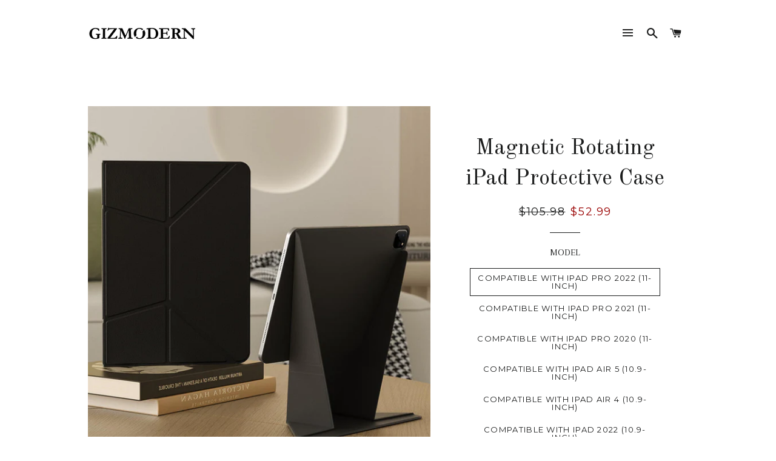

--- FILE ---
content_type: text/html; charset=utf-8
request_url: https://gizmodern.com/products/magnetic-rotating-ipad-protective-case
body_size: 21232
content:
<!doctype html>
<!--[if lt IE 7]><html class="no-js lt-ie9 lt-ie8 lt-ie7" lang="en"> <![endif]-->
<!--[if IE 7]><html class="no-js lt-ie9 lt-ie8" lang="en"> <![endif]-->
<!--[if IE 8]><html class="no-js lt-ie9" lang="en"> <![endif]-->
<!--[if IE 9 ]><html class="ie9 no-js"> <![endif]-->
<!--[if (gt IE 9)|!(IE)]><!--> <html class="no-js"> <!--<![endif]-->
<head>

  <!-- Basic page needs ================================================== -->
  <meta charset="utf-8">
  <meta http-equiv="X-UA-Compatible" content="IE=edge,chrome=1">

  
    <link rel="shortcut icon" href="//gizmodern.com/cdn/shop/files/WeChat_Image_20180108144321_32x32.png?v=1613163751" type="image/png" />
  

  <!-- Title and description ================================================== -->
  <title>
  Magnetic Rotating iPad Protective Case &ndash; GizModern
  </title>

  
  <meta name="description" content="Sold by CVN and Fulfilled by GizModernFREE SHIPPING WORLDWIDEHands-free convenience, liberating your hands.Securely attached with an audible click.Allows both horizontal and vertical placement.Innovative magnetic detachable design.Elevated design for enhanced protection.Powerful magnetic attraction.Shipped directly fro">
  

  <!-- Helpers ================================================== -->
  <!-- /snippets/social-meta-tags.liquid -->


  <meta property="og:type" content="product">
  <meta property="og:title" content="Magnetic Rotating iPad Protective Case">
  <meta property="og:url" content="https://gizmodern.com/products/magnetic-rotating-ipad-protective-case">
  <meta property="og:description" content="Sold by CVN and Fulfilled by GizModernFREE SHIPPING WORLDWIDEHands-free convenience, liberating your hands.Securely attached with an audible click.Allows both horizontal and vertical placement.Innovative magnetic detachable design.Elevated design for enhanced protection.Powerful magnetic attraction.Shipped directly from the manufacturer. 100% Satisfaction GUARANTEED!">
  
    <meta property="og:image" content="http://gizmodern.com/cdn/shop/files/d92e076f69cb1a6f81c9bab8cd8f57a2_37ce67eb-2dfb-42f2-90ff-1e0cb83009ed_grande.jpg?v=1692766858">
    <meta property="og:image:secure_url" content="https://gizmodern.com/cdn/shop/files/d92e076f69cb1a6f81c9bab8cd8f57a2_37ce67eb-2dfb-42f2-90ff-1e0cb83009ed_grande.jpg?v=1692766858">
  
    <meta property="og:image" content="http://gizmodern.com/cdn/shop/files/5_5580add0-1ef7-452b-8b01-9bdd9a8c83e8_grande.jpg?v=1692766851">
    <meta property="og:image:secure_url" content="https://gizmodern.com/cdn/shop/files/5_5580add0-1ef7-452b-8b01-9bdd9a8c83e8_grande.jpg?v=1692766851">
  
    <meta property="og:image" content="http://gizmodern.com/cdn/shop/files/3_859b00c6-e9b0-45d6-bb85-c5958d40ea6a_grande.jpg?v=1692766851">
    <meta property="og:image:secure_url" content="https://gizmodern.com/cdn/shop/files/3_859b00c6-e9b0-45d6-bb85-c5958d40ea6a_grande.jpg?v=1692766851">
  
  <meta property="og:price:amount" content="52.99">
  <meta property="og:price:currency" content="USD">

<meta property="og:site_name" content="GizModern">


<meta name="twitter:card" content="summary_large_image">


  <meta name="twitter:title" content="Magnetic Rotating iPad Protective Case">
  <meta name="twitter:description" content="Sold by CVN and Fulfilled by GizModernFREE SHIPPING WORLDWIDEHands-free convenience, liberating your hands.Securely attached with an audible click.Allows both horizontal and vertical placement.Innovat">


  <link rel="canonical" href="https://gizmodern.com/products/magnetic-rotating-ipad-protective-case">
  <meta name="viewport" content="width=device-width,initial-scale=1,shrink-to-fit=no">
  <meta name="theme-color" content="#1c1d1d">

  <!-- CSS ================================================== -->
  <link href="//gizmodern.com/cdn/shop/t/3/assets/timber.scss.css?v=142667115892813808361713454621" rel="stylesheet" type="text/css" media="all" />
  <link href="//gizmodern.com/cdn/shop/t/3/assets/theme.scss.css?v=176895982742539104101713454621" rel="stylesheet" type="text/css" media="all" />
  
  
  
  <link href="//fonts.googleapis.com/css?family=Arapey:400" rel="stylesheet" type="text/css" media="all" />


  
    
    
    <link href="//fonts.googleapis.com/css?family=Old+Standard+TT:400" rel="stylesheet" type="text/css" media="all" />
  


  
    
    
    <link href="//fonts.googleapis.com/css?family=Montserrat:400" rel="stylesheet" type="text/css" media="all" />
  



  <!-- Sections ================================================== -->
  <script>
    window.theme = window.theme || {};
    theme.strings = {
      zoomClose: "Close (Esc)",
      zoomPrev: "Previous (Left arrow key)",
      zoomNext: "Next (Right arrow key)",
      moneyFormat: "${{amount}}"
    };
    theme.settings = {
      cartType: "drawer",
      gridType: "collage"
    };
  </script>

  <!--[if (gt IE 9)|!(IE)]><!--><script src="//gizmodern.com/cdn/shop/t/3/assets/theme.js?v=163542771199847708711488398675" defer="defer"></script><!--<![endif]-->
  <!--[if lte IE 9]><script src="//gizmodern.com/cdn/shop/t/3/assets/theme.js?v=163542771199847708711488398675"></script><![endif]-->

  <!-- Header hook for plugins ================================================== -->
  <script>window.performance && window.performance.mark && window.performance.mark('shopify.content_for_header.start');</script><meta name="google-site-verification" content="Ogek-ChQxWPNU39M6x8nDNz4Bj6_hW_DmG84pryXI3k">
<meta name="facebook-domain-verification" content="bn3vwp0zplvjdxh8zcnxo2f08eerax">
<meta id="shopify-digital-wallet" name="shopify-digital-wallet" content="/16333093/digital_wallets/dialog">
<meta name="shopify-checkout-api-token" content="023c78fabf685f282692c97217fe89ca">
<meta id="in-context-paypal-metadata" data-shop-id="16333093" data-venmo-supported="false" data-environment="production" data-locale="en_US" data-paypal-v4="true" data-currency="USD">
<link rel="alternate" hreflang="x-default" href="https://gizmodern.com/products/magnetic-rotating-ipad-protective-case">
<link rel="alternate" hreflang="en" href="https://gizmodern.com/products/magnetic-rotating-ipad-protective-case">
<link rel="alternate" hreflang="en-AU" href="https://gizmodern.com/en-au/products/magnetic-rotating-ipad-protective-case">
<link rel="alternate" hreflang="en-CA" href="https://gizmodern.com/en-ca/products/magnetic-rotating-ipad-protective-case">
<link rel="alternate" hreflang="en-SG" href="https://gizmodern.com/en-sg/products/magnetic-rotating-ipad-protective-case">
<link rel="alternate" type="application/json+oembed" href="https://gizmodern.com/products/magnetic-rotating-ipad-protective-case.oembed">
<script async="async" src="/checkouts/internal/preloads.js?locale=en-US"></script>
<link rel="preconnect" href="https://shop.app" crossorigin="anonymous">
<script async="async" src="https://shop.app/checkouts/internal/preloads.js?locale=en-US&shop_id=16333093" crossorigin="anonymous"></script>
<script id="apple-pay-shop-capabilities" type="application/json">{"shopId":16333093,"countryCode":"CA","currencyCode":"USD","merchantCapabilities":["supports3DS"],"merchantId":"gid:\/\/shopify\/Shop\/16333093","merchantName":"GizModern","requiredBillingContactFields":["postalAddress","email","phone"],"requiredShippingContactFields":["postalAddress","email","phone"],"shippingType":"shipping","supportedNetworks":["visa","masterCard","amex","discover","jcb"],"total":{"type":"pending","label":"GizModern","amount":"1.00"},"shopifyPaymentsEnabled":true,"supportsSubscriptions":true}</script>
<script id="shopify-features" type="application/json">{"accessToken":"023c78fabf685f282692c97217fe89ca","betas":["rich-media-storefront-analytics"],"domain":"gizmodern.com","predictiveSearch":true,"shopId":16333093,"locale":"en"}</script>
<script>var Shopify = Shopify || {};
Shopify.shop = "backerbuy.myshopify.com";
Shopify.locale = "en";
Shopify.currency = {"active":"USD","rate":"1.0"};
Shopify.country = "US";
Shopify.theme = {"name":"brooklyn","id":129137857,"schema_name":"Brooklyn","schema_version":"2.1.3","theme_store_id":730,"role":"main"};
Shopify.theme.handle = "null";
Shopify.theme.style = {"id":null,"handle":null};
Shopify.cdnHost = "gizmodern.com/cdn";
Shopify.routes = Shopify.routes || {};
Shopify.routes.root = "/";</script>
<script type="module">!function(o){(o.Shopify=o.Shopify||{}).modules=!0}(window);</script>
<script>!function(o){function n(){var o=[];function n(){o.push(Array.prototype.slice.apply(arguments))}return n.q=o,n}var t=o.Shopify=o.Shopify||{};t.loadFeatures=n(),t.autoloadFeatures=n()}(window);</script>
<script>
  window.ShopifyPay = window.ShopifyPay || {};
  window.ShopifyPay.apiHost = "shop.app\/pay";
  window.ShopifyPay.redirectState = null;
</script>
<script id="shop-js-analytics" type="application/json">{"pageType":"product"}</script>
<script defer="defer" async type="module" src="//gizmodern.com/cdn/shopifycloud/shop-js/modules/v2/client.init-shop-cart-sync_BT-GjEfc.en.esm.js"></script>
<script defer="defer" async type="module" src="//gizmodern.com/cdn/shopifycloud/shop-js/modules/v2/chunk.common_D58fp_Oc.esm.js"></script>
<script defer="defer" async type="module" src="//gizmodern.com/cdn/shopifycloud/shop-js/modules/v2/chunk.modal_xMitdFEc.esm.js"></script>
<script type="module">
  await import("//gizmodern.com/cdn/shopifycloud/shop-js/modules/v2/client.init-shop-cart-sync_BT-GjEfc.en.esm.js");
await import("//gizmodern.com/cdn/shopifycloud/shop-js/modules/v2/chunk.common_D58fp_Oc.esm.js");
await import("//gizmodern.com/cdn/shopifycloud/shop-js/modules/v2/chunk.modal_xMitdFEc.esm.js");

  window.Shopify.SignInWithShop?.initShopCartSync?.({"fedCMEnabled":true,"windoidEnabled":true});

</script>
<script>
  window.Shopify = window.Shopify || {};
  if (!window.Shopify.featureAssets) window.Shopify.featureAssets = {};
  window.Shopify.featureAssets['shop-js'] = {"shop-cart-sync":["modules/v2/client.shop-cart-sync_DZOKe7Ll.en.esm.js","modules/v2/chunk.common_D58fp_Oc.esm.js","modules/v2/chunk.modal_xMitdFEc.esm.js"],"init-fed-cm":["modules/v2/client.init-fed-cm_B6oLuCjv.en.esm.js","modules/v2/chunk.common_D58fp_Oc.esm.js","modules/v2/chunk.modal_xMitdFEc.esm.js"],"shop-cash-offers":["modules/v2/client.shop-cash-offers_D2sdYoxE.en.esm.js","modules/v2/chunk.common_D58fp_Oc.esm.js","modules/v2/chunk.modal_xMitdFEc.esm.js"],"shop-login-button":["modules/v2/client.shop-login-button_QeVjl5Y3.en.esm.js","modules/v2/chunk.common_D58fp_Oc.esm.js","modules/v2/chunk.modal_xMitdFEc.esm.js"],"pay-button":["modules/v2/client.pay-button_DXTOsIq6.en.esm.js","modules/v2/chunk.common_D58fp_Oc.esm.js","modules/v2/chunk.modal_xMitdFEc.esm.js"],"shop-button":["modules/v2/client.shop-button_DQZHx9pm.en.esm.js","modules/v2/chunk.common_D58fp_Oc.esm.js","modules/v2/chunk.modal_xMitdFEc.esm.js"],"avatar":["modules/v2/client.avatar_BTnouDA3.en.esm.js"],"init-windoid":["modules/v2/client.init-windoid_CR1B-cfM.en.esm.js","modules/v2/chunk.common_D58fp_Oc.esm.js","modules/v2/chunk.modal_xMitdFEc.esm.js"],"init-shop-for-new-customer-accounts":["modules/v2/client.init-shop-for-new-customer-accounts_C_vY_xzh.en.esm.js","modules/v2/client.shop-login-button_QeVjl5Y3.en.esm.js","modules/v2/chunk.common_D58fp_Oc.esm.js","modules/v2/chunk.modal_xMitdFEc.esm.js"],"init-shop-email-lookup-coordinator":["modules/v2/client.init-shop-email-lookup-coordinator_BI7n9ZSv.en.esm.js","modules/v2/chunk.common_D58fp_Oc.esm.js","modules/v2/chunk.modal_xMitdFEc.esm.js"],"init-shop-cart-sync":["modules/v2/client.init-shop-cart-sync_BT-GjEfc.en.esm.js","modules/v2/chunk.common_D58fp_Oc.esm.js","modules/v2/chunk.modal_xMitdFEc.esm.js"],"shop-toast-manager":["modules/v2/client.shop-toast-manager_DiYdP3xc.en.esm.js","modules/v2/chunk.common_D58fp_Oc.esm.js","modules/v2/chunk.modal_xMitdFEc.esm.js"],"init-customer-accounts":["modules/v2/client.init-customer-accounts_D9ZNqS-Q.en.esm.js","modules/v2/client.shop-login-button_QeVjl5Y3.en.esm.js","modules/v2/chunk.common_D58fp_Oc.esm.js","modules/v2/chunk.modal_xMitdFEc.esm.js"],"init-customer-accounts-sign-up":["modules/v2/client.init-customer-accounts-sign-up_iGw4briv.en.esm.js","modules/v2/client.shop-login-button_QeVjl5Y3.en.esm.js","modules/v2/chunk.common_D58fp_Oc.esm.js","modules/v2/chunk.modal_xMitdFEc.esm.js"],"shop-follow-button":["modules/v2/client.shop-follow-button_CqMgW2wH.en.esm.js","modules/v2/chunk.common_D58fp_Oc.esm.js","modules/v2/chunk.modal_xMitdFEc.esm.js"],"checkout-modal":["modules/v2/client.checkout-modal_xHeaAweL.en.esm.js","modules/v2/chunk.common_D58fp_Oc.esm.js","modules/v2/chunk.modal_xMitdFEc.esm.js"],"shop-login":["modules/v2/client.shop-login_D91U-Q7h.en.esm.js","modules/v2/chunk.common_D58fp_Oc.esm.js","modules/v2/chunk.modal_xMitdFEc.esm.js"],"lead-capture":["modules/v2/client.lead-capture_BJmE1dJe.en.esm.js","modules/v2/chunk.common_D58fp_Oc.esm.js","modules/v2/chunk.modal_xMitdFEc.esm.js"],"payment-terms":["modules/v2/client.payment-terms_Ci9AEqFq.en.esm.js","modules/v2/chunk.common_D58fp_Oc.esm.js","modules/v2/chunk.modal_xMitdFEc.esm.js"]};
</script>
<script id="__st">var __st={"a":16333093,"offset":-18000,"reqid":"6dc5ab0e-9a91-4c43-a348-d50f59053cf3-1769222051","pageurl":"gizmodern.com\/products\/magnetic-rotating-ipad-protective-case","u":"642f98d1ce12","p":"product","rtyp":"product","rid":8042360832248};</script>
<script>window.ShopifyPaypalV4VisibilityTracking = true;</script>
<script id="captcha-bootstrap">!function(){'use strict';const t='contact',e='account',n='new_comment',o=[[t,t],['blogs',n],['comments',n],[t,'customer']],c=[[e,'customer_login'],[e,'guest_login'],[e,'recover_customer_password'],[e,'create_customer']],r=t=>t.map((([t,e])=>`form[action*='/${t}']:not([data-nocaptcha='true']) input[name='form_type'][value='${e}']`)).join(','),a=t=>()=>t?[...document.querySelectorAll(t)].map((t=>t.form)):[];function s(){const t=[...o],e=r(t);return a(e)}const i='password',u='form_key',d=['recaptcha-v3-token','g-recaptcha-response','h-captcha-response',i],f=()=>{try{return window.sessionStorage}catch{return}},m='__shopify_v',_=t=>t.elements[u];function p(t,e,n=!1){try{const o=window.sessionStorage,c=JSON.parse(o.getItem(e)),{data:r}=function(t){const{data:e,action:n}=t;return t[m]||n?{data:e,action:n}:{data:t,action:n}}(c);for(const[e,n]of Object.entries(r))t.elements[e]&&(t.elements[e].value=n);n&&o.removeItem(e)}catch(o){console.error('form repopulation failed',{error:o})}}const l='form_type',E='cptcha';function T(t){t.dataset[E]=!0}const w=window,h=w.document,L='Shopify',v='ce_forms',y='captcha';let A=!1;((t,e)=>{const n=(g='f06e6c50-85a8-45c8-87d0-21a2b65856fe',I='https://cdn.shopify.com/shopifycloud/storefront-forms-hcaptcha/ce_storefront_forms_captcha_hcaptcha.v1.5.2.iife.js',D={infoText:'Protected by hCaptcha',privacyText:'Privacy',termsText:'Terms'},(t,e,n)=>{const o=w[L][v],c=o.bindForm;if(c)return c(t,g,e,D).then(n);var r;o.q.push([[t,g,e,D],n]),r=I,A||(h.body.append(Object.assign(h.createElement('script'),{id:'captcha-provider',async:!0,src:r})),A=!0)});var g,I,D;w[L]=w[L]||{},w[L][v]=w[L][v]||{},w[L][v].q=[],w[L][y]=w[L][y]||{},w[L][y].protect=function(t,e){n(t,void 0,e),T(t)},Object.freeze(w[L][y]),function(t,e,n,w,h,L){const[v,y,A,g]=function(t,e,n){const i=e?o:[],u=t?c:[],d=[...i,...u],f=r(d),m=r(i),_=r(d.filter((([t,e])=>n.includes(e))));return[a(f),a(m),a(_),s()]}(w,h,L),I=t=>{const e=t.target;return e instanceof HTMLFormElement?e:e&&e.form},D=t=>v().includes(t);t.addEventListener('submit',(t=>{const e=I(t);if(!e)return;const n=D(e)&&!e.dataset.hcaptchaBound&&!e.dataset.recaptchaBound,o=_(e),c=g().includes(e)&&(!o||!o.value);(n||c)&&t.preventDefault(),c&&!n&&(function(t){try{if(!f())return;!function(t){const e=f();if(!e)return;const n=_(t);if(!n)return;const o=n.value;o&&e.removeItem(o)}(t);const e=Array.from(Array(32),(()=>Math.random().toString(36)[2])).join('');!function(t,e){_(t)||t.append(Object.assign(document.createElement('input'),{type:'hidden',name:u})),t.elements[u].value=e}(t,e),function(t,e){const n=f();if(!n)return;const o=[...t.querySelectorAll(`input[type='${i}']`)].map((({name:t})=>t)),c=[...d,...o],r={};for(const[a,s]of new FormData(t).entries())c.includes(a)||(r[a]=s);n.setItem(e,JSON.stringify({[m]:1,action:t.action,data:r}))}(t,e)}catch(e){console.error('failed to persist form',e)}}(e),e.submit())}));const S=(t,e)=>{t&&!t.dataset[E]&&(n(t,e.some((e=>e===t))),T(t))};for(const o of['focusin','change'])t.addEventListener(o,(t=>{const e=I(t);D(e)&&S(e,y())}));const B=e.get('form_key'),M=e.get(l),P=B&&M;t.addEventListener('DOMContentLoaded',(()=>{const t=y();if(P)for(const e of t)e.elements[l].value===M&&p(e,B);[...new Set([...A(),...v().filter((t=>'true'===t.dataset.shopifyCaptcha))])].forEach((e=>S(e,t)))}))}(h,new URLSearchParams(w.location.search),n,t,e,['guest_login'])})(!0,!0)}();</script>
<script integrity="sha256-4kQ18oKyAcykRKYeNunJcIwy7WH5gtpwJnB7kiuLZ1E=" data-source-attribution="shopify.loadfeatures" defer="defer" src="//gizmodern.com/cdn/shopifycloud/storefront/assets/storefront/load_feature-a0a9edcb.js" crossorigin="anonymous"></script>
<script crossorigin="anonymous" defer="defer" src="//gizmodern.com/cdn/shopifycloud/storefront/assets/shopify_pay/storefront-65b4c6d7.js?v=20250812"></script>
<script data-source-attribution="shopify.dynamic_checkout.dynamic.init">var Shopify=Shopify||{};Shopify.PaymentButton=Shopify.PaymentButton||{isStorefrontPortableWallets:!0,init:function(){window.Shopify.PaymentButton.init=function(){};var t=document.createElement("script");t.src="https://gizmodern.com/cdn/shopifycloud/portable-wallets/latest/portable-wallets.en.js",t.type="module",document.head.appendChild(t)}};
</script>
<script data-source-attribution="shopify.dynamic_checkout.buyer_consent">
  function portableWalletsHideBuyerConsent(e){var t=document.getElementById("shopify-buyer-consent"),n=document.getElementById("shopify-subscription-policy-button");t&&n&&(t.classList.add("hidden"),t.setAttribute("aria-hidden","true"),n.removeEventListener("click",e))}function portableWalletsShowBuyerConsent(e){var t=document.getElementById("shopify-buyer-consent"),n=document.getElementById("shopify-subscription-policy-button");t&&n&&(t.classList.remove("hidden"),t.removeAttribute("aria-hidden"),n.addEventListener("click",e))}window.Shopify?.PaymentButton&&(window.Shopify.PaymentButton.hideBuyerConsent=portableWalletsHideBuyerConsent,window.Shopify.PaymentButton.showBuyerConsent=portableWalletsShowBuyerConsent);
</script>
<script data-source-attribution="shopify.dynamic_checkout.cart.bootstrap">document.addEventListener("DOMContentLoaded",(function(){function t(){return document.querySelector("shopify-accelerated-checkout-cart, shopify-accelerated-checkout")}if(t())Shopify.PaymentButton.init();else{new MutationObserver((function(e,n){t()&&(Shopify.PaymentButton.init(),n.disconnect())})).observe(document.body,{childList:!0,subtree:!0})}}));
</script>
<link id="shopify-accelerated-checkout-styles" rel="stylesheet" media="screen" href="https://gizmodern.com/cdn/shopifycloud/portable-wallets/latest/accelerated-checkout-backwards-compat.css" crossorigin="anonymous">
<style id="shopify-accelerated-checkout-cart">
        #shopify-buyer-consent {
  margin-top: 1em;
  display: inline-block;
  width: 100%;
}

#shopify-buyer-consent.hidden {
  display: none;
}

#shopify-subscription-policy-button {
  background: none;
  border: none;
  padding: 0;
  text-decoration: underline;
  font-size: inherit;
  cursor: pointer;
}

#shopify-subscription-policy-button::before {
  box-shadow: none;
}

      </style>

<script>window.performance && window.performance.mark && window.performance.mark('shopify.content_for_header.end');</script>
  <!-- /snippets/oldIE-js.liquid -->


<!--[if lt IE 9]>
<script src="//cdnjs.cloudflare.com/ajax/libs/html5shiv/3.7.2/html5shiv.min.js" type="text/javascript"></script>
<script src="//gizmodern.com/cdn/shop/t/3/assets/respond.min.js?v=52248677837542619231480610612" type="text/javascript"></script>
<link href="//gizmodern.com/cdn/shop/t/3/assets/respond-proxy.html" id="respond-proxy" rel="respond-proxy" />
<link href="//gizmodern.com/search?q=d9b264a1f56a03054ef060c28f46952f" id="respond-redirect" rel="respond-redirect" />
<script src="//gizmodern.com/search?q=d9b264a1f56a03054ef060c28f46952f" type="text/javascript"></script>
<![endif]-->


<!--[if (lte IE 9) ]><script src="//gizmodern.com/cdn/shop/t/3/assets/match-media.min.js?v=159635276924582161481480610611" type="text/javascript"></script><![endif]-->


  <script src="//ajax.googleapis.com/ajax/libs/jquery/2.2.3/jquery.min.js" type="text/javascript"></script>
  <script src="//gizmodern.com/cdn/shop/t/3/assets/modernizr.min.js?v=21391054748206432451480610611" type="text/javascript"></script>

  
  

<link href="https://monorail-edge.shopifysvc.com" rel="dns-prefetch">
<script>(function(){if ("sendBeacon" in navigator && "performance" in window) {try {var session_token_from_headers = performance.getEntriesByType('navigation')[0].serverTiming.find(x => x.name == '_s').description;} catch {var session_token_from_headers = undefined;}var session_cookie_matches = document.cookie.match(/_shopify_s=([^;]*)/);var session_token_from_cookie = session_cookie_matches && session_cookie_matches.length === 2 ? session_cookie_matches[1] : "";var session_token = session_token_from_headers || session_token_from_cookie || "";function handle_abandonment_event(e) {var entries = performance.getEntries().filter(function(entry) {return /monorail-edge.shopifysvc.com/.test(entry.name);});if (!window.abandonment_tracked && entries.length === 0) {window.abandonment_tracked = true;var currentMs = Date.now();var navigation_start = performance.timing.navigationStart;var payload = {shop_id: 16333093,url: window.location.href,navigation_start,duration: currentMs - navigation_start,session_token,page_type: "product"};window.navigator.sendBeacon("https://monorail-edge.shopifysvc.com/v1/produce", JSON.stringify({schema_id: "online_store_buyer_site_abandonment/1.1",payload: payload,metadata: {event_created_at_ms: currentMs,event_sent_at_ms: currentMs}}));}}window.addEventListener('pagehide', handle_abandonment_event);}}());</script>
<script id="web-pixels-manager-setup">(function e(e,d,r,n,o){if(void 0===o&&(o={}),!Boolean(null===(a=null===(i=window.Shopify)||void 0===i?void 0:i.analytics)||void 0===a?void 0:a.replayQueue)){var i,a;window.Shopify=window.Shopify||{};var t=window.Shopify;t.analytics=t.analytics||{};var s=t.analytics;s.replayQueue=[],s.publish=function(e,d,r){return s.replayQueue.push([e,d,r]),!0};try{self.performance.mark("wpm:start")}catch(e){}var l=function(){var e={modern:/Edge?\/(1{2}[4-9]|1[2-9]\d|[2-9]\d{2}|\d{4,})\.\d+(\.\d+|)|Firefox\/(1{2}[4-9]|1[2-9]\d|[2-9]\d{2}|\d{4,})\.\d+(\.\d+|)|Chrom(ium|e)\/(9{2}|\d{3,})\.\d+(\.\d+|)|(Maci|X1{2}).+ Version\/(15\.\d+|(1[6-9]|[2-9]\d|\d{3,})\.\d+)([,.]\d+|)( \(\w+\)|)( Mobile\/\w+|) Safari\/|Chrome.+OPR\/(9{2}|\d{3,})\.\d+\.\d+|(CPU[ +]OS|iPhone[ +]OS|CPU[ +]iPhone|CPU IPhone OS|CPU iPad OS)[ +]+(15[._]\d+|(1[6-9]|[2-9]\d|\d{3,})[._]\d+)([._]\d+|)|Android:?[ /-](13[3-9]|1[4-9]\d|[2-9]\d{2}|\d{4,})(\.\d+|)(\.\d+|)|Android.+Firefox\/(13[5-9]|1[4-9]\d|[2-9]\d{2}|\d{4,})\.\d+(\.\d+|)|Android.+Chrom(ium|e)\/(13[3-9]|1[4-9]\d|[2-9]\d{2}|\d{4,})\.\d+(\.\d+|)|SamsungBrowser\/([2-9]\d|\d{3,})\.\d+/,legacy:/Edge?\/(1[6-9]|[2-9]\d|\d{3,})\.\d+(\.\d+|)|Firefox\/(5[4-9]|[6-9]\d|\d{3,})\.\d+(\.\d+|)|Chrom(ium|e)\/(5[1-9]|[6-9]\d|\d{3,})\.\d+(\.\d+|)([\d.]+$|.*Safari\/(?![\d.]+ Edge\/[\d.]+$))|(Maci|X1{2}).+ Version\/(10\.\d+|(1[1-9]|[2-9]\d|\d{3,})\.\d+)([,.]\d+|)( \(\w+\)|)( Mobile\/\w+|) Safari\/|Chrome.+OPR\/(3[89]|[4-9]\d|\d{3,})\.\d+\.\d+|(CPU[ +]OS|iPhone[ +]OS|CPU[ +]iPhone|CPU IPhone OS|CPU iPad OS)[ +]+(10[._]\d+|(1[1-9]|[2-9]\d|\d{3,})[._]\d+)([._]\d+|)|Android:?[ /-](13[3-9]|1[4-9]\d|[2-9]\d{2}|\d{4,})(\.\d+|)(\.\d+|)|Mobile Safari.+OPR\/([89]\d|\d{3,})\.\d+\.\d+|Android.+Firefox\/(13[5-9]|1[4-9]\d|[2-9]\d{2}|\d{4,})\.\d+(\.\d+|)|Android.+Chrom(ium|e)\/(13[3-9]|1[4-9]\d|[2-9]\d{2}|\d{4,})\.\d+(\.\d+|)|Android.+(UC? ?Browser|UCWEB|U3)[ /]?(15\.([5-9]|\d{2,})|(1[6-9]|[2-9]\d|\d{3,})\.\d+)\.\d+|SamsungBrowser\/(5\.\d+|([6-9]|\d{2,})\.\d+)|Android.+MQ{2}Browser\/(14(\.(9|\d{2,})|)|(1[5-9]|[2-9]\d|\d{3,})(\.\d+|))(\.\d+|)|K[Aa][Ii]OS\/(3\.\d+|([4-9]|\d{2,})\.\d+)(\.\d+|)/},d=e.modern,r=e.legacy,n=navigator.userAgent;return n.match(d)?"modern":n.match(r)?"legacy":"unknown"}(),u="modern"===l?"modern":"legacy",c=(null!=n?n:{modern:"",legacy:""})[u],f=function(e){return[e.baseUrl,"/wpm","/b",e.hashVersion,"modern"===e.buildTarget?"m":"l",".js"].join("")}({baseUrl:d,hashVersion:r,buildTarget:u}),m=function(e){var d=e.version,r=e.bundleTarget,n=e.surface,o=e.pageUrl,i=e.monorailEndpoint;return{emit:function(e){var a=e.status,t=e.errorMsg,s=(new Date).getTime(),l=JSON.stringify({metadata:{event_sent_at_ms:s},events:[{schema_id:"web_pixels_manager_load/3.1",payload:{version:d,bundle_target:r,page_url:o,status:a,surface:n,error_msg:t},metadata:{event_created_at_ms:s}}]});if(!i)return console&&console.warn&&console.warn("[Web Pixels Manager] No Monorail endpoint provided, skipping logging."),!1;try{return self.navigator.sendBeacon.bind(self.navigator)(i,l)}catch(e){}var u=new XMLHttpRequest;try{return u.open("POST",i,!0),u.setRequestHeader("Content-Type","text/plain"),u.send(l),!0}catch(e){return console&&console.warn&&console.warn("[Web Pixels Manager] Got an unhandled error while logging to Monorail."),!1}}}}({version:r,bundleTarget:l,surface:e.surface,pageUrl:self.location.href,monorailEndpoint:e.monorailEndpoint});try{o.browserTarget=l,function(e){var d=e.src,r=e.async,n=void 0===r||r,o=e.onload,i=e.onerror,a=e.sri,t=e.scriptDataAttributes,s=void 0===t?{}:t,l=document.createElement("script"),u=document.querySelector("head"),c=document.querySelector("body");if(l.async=n,l.src=d,a&&(l.integrity=a,l.crossOrigin="anonymous"),s)for(var f in s)if(Object.prototype.hasOwnProperty.call(s,f))try{l.dataset[f]=s[f]}catch(e){}if(o&&l.addEventListener("load",o),i&&l.addEventListener("error",i),u)u.appendChild(l);else{if(!c)throw new Error("Did not find a head or body element to append the script");c.appendChild(l)}}({src:f,async:!0,onload:function(){if(!function(){var e,d;return Boolean(null===(d=null===(e=window.Shopify)||void 0===e?void 0:e.analytics)||void 0===d?void 0:d.initialized)}()){var d=window.webPixelsManager.init(e)||void 0;if(d){var r=window.Shopify.analytics;r.replayQueue.forEach((function(e){var r=e[0],n=e[1],o=e[2];d.publishCustomEvent(r,n,o)})),r.replayQueue=[],r.publish=d.publishCustomEvent,r.visitor=d.visitor,r.initialized=!0}}},onerror:function(){return m.emit({status:"failed",errorMsg:"".concat(f," has failed to load")})},sri:function(e){var d=/^sha384-[A-Za-z0-9+/=]+$/;return"string"==typeof e&&d.test(e)}(c)?c:"",scriptDataAttributes:o}),m.emit({status:"loading"})}catch(e){m.emit({status:"failed",errorMsg:(null==e?void 0:e.message)||"Unknown error"})}}})({shopId: 16333093,storefrontBaseUrl: "https://gizmodern.com",extensionsBaseUrl: "https://extensions.shopifycdn.com/cdn/shopifycloud/web-pixels-manager",monorailEndpoint: "https://monorail-edge.shopifysvc.com/unstable/produce_batch",surface: "storefront-renderer",enabledBetaFlags: ["2dca8a86"],webPixelsConfigList: [{"id":"551616760","configuration":"{\"config\":\"{\\\"pixel_id\\\":\\\"G-LZ7Z6NB6FD\\\",\\\"target_country\\\":\\\"US\\\",\\\"gtag_events\\\":[{\\\"type\\\":\\\"begin_checkout\\\",\\\"action_label\\\":\\\"G-LZ7Z6NB6FD\\\"},{\\\"type\\\":\\\"search\\\",\\\"action_label\\\":\\\"G-LZ7Z6NB6FD\\\"},{\\\"type\\\":\\\"view_item\\\",\\\"action_label\\\":[\\\"G-LZ7Z6NB6FD\\\",\\\"MC-TG5VDJ9M6Y\\\"]},{\\\"type\\\":\\\"purchase\\\",\\\"action_label\\\":[\\\"G-LZ7Z6NB6FD\\\",\\\"MC-TG5VDJ9M6Y\\\"]},{\\\"type\\\":\\\"page_view\\\",\\\"action_label\\\":[\\\"G-LZ7Z6NB6FD\\\",\\\"MC-TG5VDJ9M6Y\\\"]},{\\\"type\\\":\\\"add_payment_info\\\",\\\"action_label\\\":\\\"G-LZ7Z6NB6FD\\\"},{\\\"type\\\":\\\"add_to_cart\\\",\\\"action_label\\\":\\\"G-LZ7Z6NB6FD\\\"}],\\\"enable_monitoring_mode\\\":false}\"}","eventPayloadVersion":"v1","runtimeContext":"OPEN","scriptVersion":"b2a88bafab3e21179ed38636efcd8a93","type":"APP","apiClientId":1780363,"privacyPurposes":[],"dataSharingAdjustments":{"protectedCustomerApprovalScopes":["read_customer_address","read_customer_email","read_customer_name","read_customer_personal_data","read_customer_phone"]}},{"id":"63373560","eventPayloadVersion":"v1","runtimeContext":"LAX","scriptVersion":"1","type":"CUSTOM","privacyPurposes":["MARKETING"],"name":"Meta pixel (migrated)"},{"id":"shopify-app-pixel","configuration":"{}","eventPayloadVersion":"v1","runtimeContext":"STRICT","scriptVersion":"0450","apiClientId":"shopify-pixel","type":"APP","privacyPurposes":["ANALYTICS","MARKETING"]},{"id":"shopify-custom-pixel","eventPayloadVersion":"v1","runtimeContext":"LAX","scriptVersion":"0450","apiClientId":"shopify-pixel","type":"CUSTOM","privacyPurposes":["ANALYTICS","MARKETING"]}],isMerchantRequest: false,initData: {"shop":{"name":"GizModern","paymentSettings":{"currencyCode":"USD"},"myshopifyDomain":"backerbuy.myshopify.com","countryCode":"CA","storefrontUrl":"https:\/\/gizmodern.com"},"customer":null,"cart":null,"checkout":null,"productVariants":[{"price":{"amount":52.99,"currencyCode":"USD"},"product":{"title":"Magnetic Rotating iPad Protective Case","vendor":"GizModern","id":"8042360832248","untranslatedTitle":"Magnetic Rotating iPad Protective Case","url":"\/products\/magnetic-rotating-ipad-protective-case","type":""},"id":"43981024690424","image":{"src":"\/\/gizmodern.com\/cdn\/shop\/files\/8b9cc7c9808a81fc8db0eaf67a4d79d7_787b0ca7-a8c9-4476-aa35-97ce60f1b31f.jpg?v=1692766869"},"sku":"","title":"Compatible with iPad Pro 2022 (11-inch) \/ BLACK","untranslatedTitle":"Compatible with iPad Pro 2022 (11-inch) \/ BLACK"},{"price":{"amount":52.99,"currencyCode":"USD"},"product":{"title":"Magnetic Rotating iPad Protective Case","vendor":"GizModern","id":"8042360832248","untranslatedTitle":"Magnetic Rotating iPad Protective Case","url":"\/products\/magnetic-rotating-ipad-protective-case","type":""},"id":"43981024723192","image":{"src":"\/\/gizmodern.com\/cdn\/shop\/files\/d92e076f69cb1a6f81c9bab8cd8f57a2_37ce67eb-2dfb-42f2-90ff-1e0cb83009ed.jpg?v=1692766858"},"sku":"","title":"Compatible with iPad Pro 2022 (11-inch) \/ WHITE","untranslatedTitle":"Compatible with iPad Pro 2022 (11-inch) \/ WHITE"},{"price":{"amount":52.99,"currencyCode":"USD"},"product":{"title":"Magnetic Rotating iPad Protective Case","vendor":"GizModern","id":"8042360832248","untranslatedTitle":"Magnetic Rotating iPad Protective Case","url":"\/products\/magnetic-rotating-ipad-protective-case","type":""},"id":"43981024755960","image":{"src":"\/\/gizmodern.com\/cdn\/shop\/files\/6f6dfe186334f382421d1e6f7e1c488d_85864b96-6e16-49cd-b006-aad63dfb4ba6.jpg?v=1692766863"},"sku":"","title":"Compatible with iPad Pro 2022 (11-inch) \/ BLUE","untranslatedTitle":"Compatible with iPad Pro 2022 (11-inch) \/ BLUE"},{"price":{"amount":52.99,"currencyCode":"USD"},"product":{"title":"Magnetic Rotating iPad Protective Case","vendor":"GizModern","id":"8042360832248","untranslatedTitle":"Magnetic Rotating iPad Protective Case","url":"\/products\/magnetic-rotating-ipad-protective-case","type":""},"id":"43981024788728","image":{"src":"\/\/gizmodern.com\/cdn\/shop\/files\/8b9cc7c9808a81fc8db0eaf67a4d79d7_787b0ca7-a8c9-4476-aa35-97ce60f1b31f.jpg?v=1692766869"},"sku":"","title":"Compatible with iPad Pro 2021 (11-inch) \/ BLACK","untranslatedTitle":"Compatible with iPad Pro 2021 (11-inch) \/ BLACK"},{"price":{"amount":52.99,"currencyCode":"USD"},"product":{"title":"Magnetic Rotating iPad Protective Case","vendor":"GizModern","id":"8042360832248","untranslatedTitle":"Magnetic Rotating iPad Protective Case","url":"\/products\/magnetic-rotating-ipad-protective-case","type":""},"id":"43981024821496","image":{"src":"\/\/gizmodern.com\/cdn\/shop\/files\/d92e076f69cb1a6f81c9bab8cd8f57a2_37ce67eb-2dfb-42f2-90ff-1e0cb83009ed.jpg?v=1692766858"},"sku":"","title":"Compatible with iPad Pro 2021 (11-inch) \/ WHITE","untranslatedTitle":"Compatible with iPad Pro 2021 (11-inch) \/ WHITE"},{"price":{"amount":52.99,"currencyCode":"USD"},"product":{"title":"Magnetic Rotating iPad Protective Case","vendor":"GizModern","id":"8042360832248","untranslatedTitle":"Magnetic Rotating iPad Protective Case","url":"\/products\/magnetic-rotating-ipad-protective-case","type":""},"id":"43981024854264","image":{"src":"\/\/gizmodern.com\/cdn\/shop\/files\/6f6dfe186334f382421d1e6f7e1c488d_85864b96-6e16-49cd-b006-aad63dfb4ba6.jpg?v=1692766863"},"sku":"","title":"Compatible with iPad Pro 2021 (11-inch) \/ BLUE","untranslatedTitle":"Compatible with iPad Pro 2021 (11-inch) \/ BLUE"},{"price":{"amount":52.99,"currencyCode":"USD"},"product":{"title":"Magnetic Rotating iPad Protective Case","vendor":"GizModern","id":"8042360832248","untranslatedTitle":"Magnetic Rotating iPad Protective Case","url":"\/products\/magnetic-rotating-ipad-protective-case","type":""},"id":"43981024887032","image":{"src":"\/\/gizmodern.com\/cdn\/shop\/files\/8b9cc7c9808a81fc8db0eaf67a4d79d7_787b0ca7-a8c9-4476-aa35-97ce60f1b31f.jpg?v=1692766869"},"sku":"","title":"Compatible with iPad Pro 2020 (11-inch) \/ BLACK","untranslatedTitle":"Compatible with iPad Pro 2020 (11-inch) \/ BLACK"},{"price":{"amount":52.99,"currencyCode":"USD"},"product":{"title":"Magnetic Rotating iPad Protective Case","vendor":"GizModern","id":"8042360832248","untranslatedTitle":"Magnetic Rotating iPad Protective Case","url":"\/products\/magnetic-rotating-ipad-protective-case","type":""},"id":"43981024919800","image":{"src":"\/\/gizmodern.com\/cdn\/shop\/files\/d92e076f69cb1a6f81c9bab8cd8f57a2_37ce67eb-2dfb-42f2-90ff-1e0cb83009ed.jpg?v=1692766858"},"sku":"","title":"Compatible with iPad Pro 2020 (11-inch) \/ WHITE","untranslatedTitle":"Compatible with iPad Pro 2020 (11-inch) \/ WHITE"},{"price":{"amount":52.99,"currencyCode":"USD"},"product":{"title":"Magnetic Rotating iPad Protective Case","vendor":"GizModern","id":"8042360832248","untranslatedTitle":"Magnetic Rotating iPad Protective Case","url":"\/products\/magnetic-rotating-ipad-protective-case","type":""},"id":"43981024952568","image":{"src":"\/\/gizmodern.com\/cdn\/shop\/files\/6f6dfe186334f382421d1e6f7e1c488d_85864b96-6e16-49cd-b006-aad63dfb4ba6.jpg?v=1692766863"},"sku":"","title":"Compatible with iPad Pro 2020 (11-inch) \/ BLUE","untranslatedTitle":"Compatible with iPad Pro 2020 (11-inch) \/ BLUE"},{"price":{"amount":52.99,"currencyCode":"USD"},"product":{"title":"Magnetic Rotating iPad Protective Case","vendor":"GizModern","id":"8042360832248","untranslatedTitle":"Magnetic Rotating iPad Protective Case","url":"\/products\/magnetic-rotating-ipad-protective-case","type":""},"id":"43981024985336","image":{"src":"\/\/gizmodern.com\/cdn\/shop\/files\/8b9cc7c9808a81fc8db0eaf67a4d79d7_787b0ca7-a8c9-4476-aa35-97ce60f1b31f.jpg?v=1692766869"},"sku":"","title":"Compatible with iPad Air 5 (10.9-inch) \/ BLACK","untranslatedTitle":"Compatible with iPad Air 5 (10.9-inch) \/ BLACK"},{"price":{"amount":52.99,"currencyCode":"USD"},"product":{"title":"Magnetic Rotating iPad Protective Case","vendor":"GizModern","id":"8042360832248","untranslatedTitle":"Magnetic Rotating iPad Protective Case","url":"\/products\/magnetic-rotating-ipad-protective-case","type":""},"id":"43981025018104","image":{"src":"\/\/gizmodern.com\/cdn\/shop\/files\/d92e076f69cb1a6f81c9bab8cd8f57a2_37ce67eb-2dfb-42f2-90ff-1e0cb83009ed.jpg?v=1692766858"},"sku":"","title":"Compatible with iPad Air 5 (10.9-inch) \/ WHITE","untranslatedTitle":"Compatible with iPad Air 5 (10.9-inch) \/ WHITE"},{"price":{"amount":52.99,"currencyCode":"USD"},"product":{"title":"Magnetic Rotating iPad Protective Case","vendor":"GizModern","id":"8042360832248","untranslatedTitle":"Magnetic Rotating iPad Protective Case","url":"\/products\/magnetic-rotating-ipad-protective-case","type":""},"id":"43981025050872","image":{"src":"\/\/gizmodern.com\/cdn\/shop\/files\/6f6dfe186334f382421d1e6f7e1c488d_85864b96-6e16-49cd-b006-aad63dfb4ba6.jpg?v=1692766863"},"sku":"","title":"Compatible with iPad Air 5 (10.9-inch) \/ BLUE","untranslatedTitle":"Compatible with iPad Air 5 (10.9-inch) \/ BLUE"},{"price":{"amount":52.99,"currencyCode":"USD"},"product":{"title":"Magnetic Rotating iPad Protective Case","vendor":"GizModern","id":"8042360832248","untranslatedTitle":"Magnetic Rotating iPad Protective Case","url":"\/products\/magnetic-rotating-ipad-protective-case","type":""},"id":"43981025083640","image":{"src":"\/\/gizmodern.com\/cdn\/shop\/files\/8b9cc7c9808a81fc8db0eaf67a4d79d7_787b0ca7-a8c9-4476-aa35-97ce60f1b31f.jpg?v=1692766869"},"sku":"","title":"Compatible with iPad Air 4 (10.9-inch) \/ BLACK","untranslatedTitle":"Compatible with iPad Air 4 (10.9-inch) \/ BLACK"},{"price":{"amount":52.99,"currencyCode":"USD"},"product":{"title":"Magnetic Rotating iPad Protective Case","vendor":"GizModern","id":"8042360832248","untranslatedTitle":"Magnetic Rotating iPad Protective Case","url":"\/products\/magnetic-rotating-ipad-protective-case","type":""},"id":"43981025116408","image":{"src":"\/\/gizmodern.com\/cdn\/shop\/files\/d92e076f69cb1a6f81c9bab8cd8f57a2_37ce67eb-2dfb-42f2-90ff-1e0cb83009ed.jpg?v=1692766858"},"sku":"","title":"Compatible with iPad Air 4 (10.9-inch) \/ WHITE","untranslatedTitle":"Compatible with iPad Air 4 (10.9-inch) \/ WHITE"},{"price":{"amount":52.99,"currencyCode":"USD"},"product":{"title":"Magnetic Rotating iPad Protective Case","vendor":"GizModern","id":"8042360832248","untranslatedTitle":"Magnetic Rotating iPad Protective Case","url":"\/products\/magnetic-rotating-ipad-protective-case","type":""},"id":"43981025149176","image":{"src":"\/\/gizmodern.com\/cdn\/shop\/files\/6f6dfe186334f382421d1e6f7e1c488d_85864b96-6e16-49cd-b006-aad63dfb4ba6.jpg?v=1692766863"},"sku":"","title":"Compatible with iPad Air 4 (10.9-inch) \/ BLUE","untranslatedTitle":"Compatible with iPad Air 4 (10.9-inch) \/ BLUE"},{"price":{"amount":52.99,"currencyCode":"USD"},"product":{"title":"Magnetic Rotating iPad Protective Case","vendor":"GizModern","id":"8042360832248","untranslatedTitle":"Magnetic Rotating iPad Protective Case","url":"\/products\/magnetic-rotating-ipad-protective-case","type":""},"id":"43981025181944","image":{"src":"\/\/gizmodern.com\/cdn\/shop\/files\/8b9cc7c9808a81fc8db0eaf67a4d79d7_787b0ca7-a8c9-4476-aa35-97ce60f1b31f.jpg?v=1692766869"},"sku":"","title":"Compatible with iPad 2022 (10.9-inch) \/ BLACK","untranslatedTitle":"Compatible with iPad 2022 (10.9-inch) \/ BLACK"},{"price":{"amount":52.99,"currencyCode":"USD"},"product":{"title":"Magnetic Rotating iPad Protective Case","vendor":"GizModern","id":"8042360832248","untranslatedTitle":"Magnetic Rotating iPad Protective Case","url":"\/products\/magnetic-rotating-ipad-protective-case","type":""},"id":"43981025214712","image":{"src":"\/\/gizmodern.com\/cdn\/shop\/files\/d92e076f69cb1a6f81c9bab8cd8f57a2_37ce67eb-2dfb-42f2-90ff-1e0cb83009ed.jpg?v=1692766858"},"sku":"","title":"Compatible with iPad 2022 (10.9-inch) \/ WHITE","untranslatedTitle":"Compatible with iPad 2022 (10.9-inch) \/ WHITE"},{"price":{"amount":52.99,"currencyCode":"USD"},"product":{"title":"Magnetic Rotating iPad Protective Case","vendor":"GizModern","id":"8042360832248","untranslatedTitle":"Magnetic Rotating iPad Protective Case","url":"\/products\/magnetic-rotating-ipad-protective-case","type":""},"id":"43981025247480","image":{"src":"\/\/gizmodern.com\/cdn\/shop\/files\/6f6dfe186334f382421d1e6f7e1c488d_85864b96-6e16-49cd-b006-aad63dfb4ba6.jpg?v=1692766863"},"sku":"","title":"Compatible with iPad 2022 (10.9-inch) \/ BLUE","untranslatedTitle":"Compatible with iPad 2022 (10.9-inch) \/ BLUE"},{"price":{"amount":52.99,"currencyCode":"USD"},"product":{"title":"Magnetic Rotating iPad Protective Case","vendor":"GizModern","id":"8042360832248","untranslatedTitle":"Magnetic Rotating iPad Protective Case","url":"\/products\/magnetic-rotating-ipad-protective-case","type":""},"id":"43981025280248","image":{"src":"\/\/gizmodern.com\/cdn\/shop\/files\/8b9cc7c9808a81fc8db0eaf67a4d79d7_787b0ca7-a8c9-4476-aa35-97ce60f1b31f.jpg?v=1692766869"},"sku":"","title":"Compatible with iPad Pro 2022 (12.9-inch) \/ BLACK","untranslatedTitle":"Compatible with iPad Pro 2022 (12.9-inch) \/ BLACK"},{"price":{"amount":52.99,"currencyCode":"USD"},"product":{"title":"Magnetic Rotating iPad Protective Case","vendor":"GizModern","id":"8042360832248","untranslatedTitle":"Magnetic Rotating iPad Protective Case","url":"\/products\/magnetic-rotating-ipad-protective-case","type":""},"id":"43981025313016","image":{"src":"\/\/gizmodern.com\/cdn\/shop\/files\/d92e076f69cb1a6f81c9bab8cd8f57a2_37ce67eb-2dfb-42f2-90ff-1e0cb83009ed.jpg?v=1692766858"},"sku":"","title":"Compatible with iPad Pro 2022 (12.9-inch) \/ WHITE","untranslatedTitle":"Compatible with iPad Pro 2022 (12.9-inch) \/ WHITE"},{"price":{"amount":52.99,"currencyCode":"USD"},"product":{"title":"Magnetic Rotating iPad Protective Case","vendor":"GizModern","id":"8042360832248","untranslatedTitle":"Magnetic Rotating iPad Protective Case","url":"\/products\/magnetic-rotating-ipad-protective-case","type":""},"id":"43981025345784","image":{"src":"\/\/gizmodern.com\/cdn\/shop\/files\/6f6dfe186334f382421d1e6f7e1c488d_85864b96-6e16-49cd-b006-aad63dfb4ba6.jpg?v=1692766863"},"sku":"","title":"Compatible with iPad Pro 2022 (12.9-inch) \/ BLUE","untranslatedTitle":"Compatible with iPad Pro 2022 (12.9-inch) \/ BLUE"},{"price":{"amount":52.99,"currencyCode":"USD"},"product":{"title":"Magnetic Rotating iPad Protective Case","vendor":"GizModern","id":"8042360832248","untranslatedTitle":"Magnetic Rotating iPad Protective Case","url":"\/products\/magnetic-rotating-ipad-protective-case","type":""},"id":"43981025378552","image":{"src":"\/\/gizmodern.com\/cdn\/shop\/files\/8b9cc7c9808a81fc8db0eaf67a4d79d7_787b0ca7-a8c9-4476-aa35-97ce60f1b31f.jpg?v=1692766869"},"sku":"","title":"Compatible with iPad Pro 2021 (12.9-inch) \/ BLACK","untranslatedTitle":"Compatible with iPad Pro 2021 (12.9-inch) \/ BLACK"},{"price":{"amount":52.99,"currencyCode":"USD"},"product":{"title":"Magnetic Rotating iPad Protective Case","vendor":"GizModern","id":"8042360832248","untranslatedTitle":"Magnetic Rotating iPad Protective Case","url":"\/products\/magnetic-rotating-ipad-protective-case","type":""},"id":"43981025411320","image":{"src":"\/\/gizmodern.com\/cdn\/shop\/files\/d92e076f69cb1a6f81c9bab8cd8f57a2_37ce67eb-2dfb-42f2-90ff-1e0cb83009ed.jpg?v=1692766858"},"sku":"","title":"Compatible with iPad Pro 2021 (12.9-inch) \/ WHITE","untranslatedTitle":"Compatible with iPad Pro 2021 (12.9-inch) \/ WHITE"},{"price":{"amount":52.99,"currencyCode":"USD"},"product":{"title":"Magnetic Rotating iPad Protective Case","vendor":"GizModern","id":"8042360832248","untranslatedTitle":"Magnetic Rotating iPad Protective Case","url":"\/products\/magnetic-rotating-ipad-protective-case","type":""},"id":"43981025444088","image":{"src":"\/\/gizmodern.com\/cdn\/shop\/files\/6f6dfe186334f382421d1e6f7e1c488d_85864b96-6e16-49cd-b006-aad63dfb4ba6.jpg?v=1692766863"},"sku":"","title":"Compatible with iPad Pro 2021 (12.9-inch) \/ BLUE","untranslatedTitle":"Compatible with iPad Pro 2021 (12.9-inch) \/ BLUE"},{"price":{"amount":52.99,"currencyCode":"USD"},"product":{"title":"Magnetic Rotating iPad Protective Case","vendor":"GizModern","id":"8042360832248","untranslatedTitle":"Magnetic Rotating iPad Protective Case","url":"\/products\/magnetic-rotating-ipad-protective-case","type":""},"id":"43981025476856","image":{"src":"\/\/gizmodern.com\/cdn\/shop\/files\/8b9cc7c9808a81fc8db0eaf67a4d79d7_787b0ca7-a8c9-4476-aa35-97ce60f1b31f.jpg?v=1692766869"},"sku":"","title":"Compatible with iPad Pro 2020 (12.9-inch) \/ BLACK","untranslatedTitle":"Compatible with iPad Pro 2020 (12.9-inch) \/ BLACK"},{"price":{"amount":52.99,"currencyCode":"USD"},"product":{"title":"Magnetic Rotating iPad Protective Case","vendor":"GizModern","id":"8042360832248","untranslatedTitle":"Magnetic Rotating iPad Protective Case","url":"\/products\/magnetic-rotating-ipad-protective-case","type":""},"id":"43981025509624","image":{"src":"\/\/gizmodern.com\/cdn\/shop\/files\/d92e076f69cb1a6f81c9bab8cd8f57a2_37ce67eb-2dfb-42f2-90ff-1e0cb83009ed.jpg?v=1692766858"},"sku":"","title":"Compatible with iPad Pro 2020 (12.9-inch) \/ WHITE","untranslatedTitle":"Compatible with iPad Pro 2020 (12.9-inch) \/ WHITE"},{"price":{"amount":52.99,"currencyCode":"USD"},"product":{"title":"Magnetic Rotating iPad Protective Case","vendor":"GizModern","id":"8042360832248","untranslatedTitle":"Magnetic Rotating iPad Protective Case","url":"\/products\/magnetic-rotating-ipad-protective-case","type":""},"id":"43981025542392","image":{"src":"\/\/gizmodern.com\/cdn\/shop\/files\/6f6dfe186334f382421d1e6f7e1c488d_85864b96-6e16-49cd-b006-aad63dfb4ba6.jpg?v=1692766863"},"sku":"","title":"Compatible with iPad Pro 2020 (12.9-inch) \/ BLUE","untranslatedTitle":"Compatible with iPad Pro 2020 (12.9-inch) \/ BLUE"}],"purchasingCompany":null},},"https://gizmodern.com/cdn","fcfee988w5aeb613cpc8e4bc33m6693e112",{"modern":"","legacy":""},{"shopId":"16333093","storefrontBaseUrl":"https:\/\/gizmodern.com","extensionBaseUrl":"https:\/\/extensions.shopifycdn.com\/cdn\/shopifycloud\/web-pixels-manager","surface":"storefront-renderer","enabledBetaFlags":"[\"2dca8a86\"]","isMerchantRequest":"false","hashVersion":"fcfee988w5aeb613cpc8e4bc33m6693e112","publish":"custom","events":"[[\"page_viewed\",{}],[\"product_viewed\",{\"productVariant\":{\"price\":{\"amount\":52.99,\"currencyCode\":\"USD\"},\"product\":{\"title\":\"Magnetic Rotating iPad Protective Case\",\"vendor\":\"GizModern\",\"id\":\"8042360832248\",\"untranslatedTitle\":\"Magnetic Rotating iPad Protective Case\",\"url\":\"\/products\/magnetic-rotating-ipad-protective-case\",\"type\":\"\"},\"id\":\"43981024690424\",\"image\":{\"src\":\"\/\/gizmodern.com\/cdn\/shop\/files\/8b9cc7c9808a81fc8db0eaf67a4d79d7_787b0ca7-a8c9-4476-aa35-97ce60f1b31f.jpg?v=1692766869\"},\"sku\":\"\",\"title\":\"Compatible with iPad Pro 2022 (11-inch) \/ BLACK\",\"untranslatedTitle\":\"Compatible with iPad Pro 2022 (11-inch) \/ BLACK\"}}]]"});</script><script>
  window.ShopifyAnalytics = window.ShopifyAnalytics || {};
  window.ShopifyAnalytics.meta = window.ShopifyAnalytics.meta || {};
  window.ShopifyAnalytics.meta.currency = 'USD';
  var meta = {"product":{"id":8042360832248,"gid":"gid:\/\/shopify\/Product\/8042360832248","vendor":"GizModern","type":"","handle":"magnetic-rotating-ipad-protective-case","variants":[{"id":43981024690424,"price":5299,"name":"Magnetic Rotating iPad Protective Case - Compatible with iPad Pro 2022 (11-inch) \/ BLACK","public_title":"Compatible with iPad Pro 2022 (11-inch) \/ BLACK","sku":""},{"id":43981024723192,"price":5299,"name":"Magnetic Rotating iPad Protective Case - Compatible with iPad Pro 2022 (11-inch) \/ WHITE","public_title":"Compatible with iPad Pro 2022 (11-inch) \/ WHITE","sku":""},{"id":43981024755960,"price":5299,"name":"Magnetic Rotating iPad Protective Case - Compatible with iPad Pro 2022 (11-inch) \/ BLUE","public_title":"Compatible with iPad Pro 2022 (11-inch) \/ BLUE","sku":""},{"id":43981024788728,"price":5299,"name":"Magnetic Rotating iPad Protective Case - Compatible with iPad Pro 2021 (11-inch) \/ BLACK","public_title":"Compatible with iPad Pro 2021 (11-inch) \/ BLACK","sku":""},{"id":43981024821496,"price":5299,"name":"Magnetic Rotating iPad Protective Case - Compatible with iPad Pro 2021 (11-inch) \/ WHITE","public_title":"Compatible with iPad Pro 2021 (11-inch) \/ WHITE","sku":""},{"id":43981024854264,"price":5299,"name":"Magnetic Rotating iPad Protective Case - Compatible with iPad Pro 2021 (11-inch) \/ BLUE","public_title":"Compatible with iPad Pro 2021 (11-inch) \/ BLUE","sku":""},{"id":43981024887032,"price":5299,"name":"Magnetic Rotating iPad Protective Case - Compatible with iPad Pro 2020 (11-inch) \/ BLACK","public_title":"Compatible with iPad Pro 2020 (11-inch) \/ BLACK","sku":""},{"id":43981024919800,"price":5299,"name":"Magnetic Rotating iPad Protective Case - Compatible with iPad Pro 2020 (11-inch) \/ WHITE","public_title":"Compatible with iPad Pro 2020 (11-inch) \/ WHITE","sku":""},{"id":43981024952568,"price":5299,"name":"Magnetic Rotating iPad Protective Case - Compatible with iPad Pro 2020 (11-inch) \/ BLUE","public_title":"Compatible with iPad Pro 2020 (11-inch) \/ BLUE","sku":""},{"id":43981024985336,"price":5299,"name":"Magnetic Rotating iPad Protective Case - Compatible with iPad Air 5 (10.9-inch) \/ BLACK","public_title":"Compatible with iPad Air 5 (10.9-inch) \/ BLACK","sku":""},{"id":43981025018104,"price":5299,"name":"Magnetic Rotating iPad Protective Case - Compatible with iPad Air 5 (10.9-inch) \/ WHITE","public_title":"Compatible with iPad Air 5 (10.9-inch) \/ WHITE","sku":""},{"id":43981025050872,"price":5299,"name":"Magnetic Rotating iPad Protective Case - Compatible with iPad Air 5 (10.9-inch) \/ BLUE","public_title":"Compatible with iPad Air 5 (10.9-inch) \/ BLUE","sku":""},{"id":43981025083640,"price":5299,"name":"Magnetic Rotating iPad Protective Case - Compatible with iPad Air 4 (10.9-inch) \/ BLACK","public_title":"Compatible with iPad Air 4 (10.9-inch) \/ BLACK","sku":""},{"id":43981025116408,"price":5299,"name":"Magnetic Rotating iPad Protective Case - Compatible with iPad Air 4 (10.9-inch) \/ WHITE","public_title":"Compatible with iPad Air 4 (10.9-inch) \/ WHITE","sku":""},{"id":43981025149176,"price":5299,"name":"Magnetic Rotating iPad Protective Case - Compatible with iPad Air 4 (10.9-inch) \/ BLUE","public_title":"Compatible with iPad Air 4 (10.9-inch) \/ BLUE","sku":""},{"id":43981025181944,"price":5299,"name":"Magnetic Rotating iPad Protective Case - Compatible with iPad 2022 (10.9-inch) \/ BLACK","public_title":"Compatible with iPad 2022 (10.9-inch) \/ BLACK","sku":""},{"id":43981025214712,"price":5299,"name":"Magnetic Rotating iPad Protective Case - Compatible with iPad 2022 (10.9-inch) \/ WHITE","public_title":"Compatible with iPad 2022 (10.9-inch) \/ WHITE","sku":""},{"id":43981025247480,"price":5299,"name":"Magnetic Rotating iPad Protective Case - Compatible with iPad 2022 (10.9-inch) \/ BLUE","public_title":"Compatible with iPad 2022 (10.9-inch) \/ BLUE","sku":""},{"id":43981025280248,"price":5299,"name":"Magnetic Rotating iPad Protective Case - Compatible with iPad Pro 2022 (12.9-inch) \/ BLACK","public_title":"Compatible with iPad Pro 2022 (12.9-inch) \/ BLACK","sku":""},{"id":43981025313016,"price":5299,"name":"Magnetic Rotating iPad Protective Case - Compatible with iPad Pro 2022 (12.9-inch) \/ WHITE","public_title":"Compatible with iPad Pro 2022 (12.9-inch) \/ WHITE","sku":""},{"id":43981025345784,"price":5299,"name":"Magnetic Rotating iPad Protective Case - Compatible with iPad Pro 2022 (12.9-inch) \/ BLUE","public_title":"Compatible with iPad Pro 2022 (12.9-inch) \/ BLUE","sku":""},{"id":43981025378552,"price":5299,"name":"Magnetic Rotating iPad Protective Case - Compatible with iPad Pro 2021 (12.9-inch) \/ BLACK","public_title":"Compatible with iPad Pro 2021 (12.9-inch) \/ BLACK","sku":""},{"id":43981025411320,"price":5299,"name":"Magnetic Rotating iPad Protective Case - Compatible with iPad Pro 2021 (12.9-inch) \/ WHITE","public_title":"Compatible with iPad Pro 2021 (12.9-inch) \/ WHITE","sku":""},{"id":43981025444088,"price":5299,"name":"Magnetic Rotating iPad Protective Case - Compatible with iPad Pro 2021 (12.9-inch) \/ BLUE","public_title":"Compatible with iPad Pro 2021 (12.9-inch) \/ BLUE","sku":""},{"id":43981025476856,"price":5299,"name":"Magnetic Rotating iPad Protective Case - Compatible with iPad Pro 2020 (12.9-inch) \/ BLACK","public_title":"Compatible with iPad Pro 2020 (12.9-inch) \/ BLACK","sku":""},{"id":43981025509624,"price":5299,"name":"Magnetic Rotating iPad Protective Case - Compatible with iPad Pro 2020 (12.9-inch) \/ WHITE","public_title":"Compatible with iPad Pro 2020 (12.9-inch) \/ WHITE","sku":""},{"id":43981025542392,"price":5299,"name":"Magnetic Rotating iPad Protective Case - Compatible with iPad Pro 2020 (12.9-inch) \/ BLUE","public_title":"Compatible with iPad Pro 2020 (12.9-inch) \/ BLUE","sku":""}],"remote":false},"page":{"pageType":"product","resourceType":"product","resourceId":8042360832248,"requestId":"6dc5ab0e-9a91-4c43-a348-d50f59053cf3-1769222051"}};
  for (var attr in meta) {
    window.ShopifyAnalytics.meta[attr] = meta[attr];
  }
</script>
<script class="analytics">
  (function () {
    var customDocumentWrite = function(content) {
      var jquery = null;

      if (window.jQuery) {
        jquery = window.jQuery;
      } else if (window.Checkout && window.Checkout.$) {
        jquery = window.Checkout.$;
      }

      if (jquery) {
        jquery('body').append(content);
      }
    };

    var hasLoggedConversion = function(token) {
      if (token) {
        return document.cookie.indexOf('loggedConversion=' + token) !== -1;
      }
      return false;
    }

    var setCookieIfConversion = function(token) {
      if (token) {
        var twoMonthsFromNow = new Date(Date.now());
        twoMonthsFromNow.setMonth(twoMonthsFromNow.getMonth() + 2);

        document.cookie = 'loggedConversion=' + token + '; expires=' + twoMonthsFromNow;
      }
    }

    var trekkie = window.ShopifyAnalytics.lib = window.trekkie = window.trekkie || [];
    if (trekkie.integrations) {
      return;
    }
    trekkie.methods = [
      'identify',
      'page',
      'ready',
      'track',
      'trackForm',
      'trackLink'
    ];
    trekkie.factory = function(method) {
      return function() {
        var args = Array.prototype.slice.call(arguments);
        args.unshift(method);
        trekkie.push(args);
        return trekkie;
      };
    };
    for (var i = 0; i < trekkie.methods.length; i++) {
      var key = trekkie.methods[i];
      trekkie[key] = trekkie.factory(key);
    }
    trekkie.load = function(config) {
      trekkie.config = config || {};
      trekkie.config.initialDocumentCookie = document.cookie;
      var first = document.getElementsByTagName('script')[0];
      var script = document.createElement('script');
      script.type = 'text/javascript';
      script.onerror = function(e) {
        var scriptFallback = document.createElement('script');
        scriptFallback.type = 'text/javascript';
        scriptFallback.onerror = function(error) {
                var Monorail = {
      produce: function produce(monorailDomain, schemaId, payload) {
        var currentMs = new Date().getTime();
        var event = {
          schema_id: schemaId,
          payload: payload,
          metadata: {
            event_created_at_ms: currentMs,
            event_sent_at_ms: currentMs
          }
        };
        return Monorail.sendRequest("https://" + monorailDomain + "/v1/produce", JSON.stringify(event));
      },
      sendRequest: function sendRequest(endpointUrl, payload) {
        // Try the sendBeacon API
        if (window && window.navigator && typeof window.navigator.sendBeacon === 'function' && typeof window.Blob === 'function' && !Monorail.isIos12()) {
          var blobData = new window.Blob([payload], {
            type: 'text/plain'
          });

          if (window.navigator.sendBeacon(endpointUrl, blobData)) {
            return true;
          } // sendBeacon was not successful

        } // XHR beacon

        var xhr = new XMLHttpRequest();

        try {
          xhr.open('POST', endpointUrl);
          xhr.setRequestHeader('Content-Type', 'text/plain');
          xhr.send(payload);
        } catch (e) {
          console.log(e);
        }

        return false;
      },
      isIos12: function isIos12() {
        return window.navigator.userAgent.lastIndexOf('iPhone; CPU iPhone OS 12_') !== -1 || window.navigator.userAgent.lastIndexOf('iPad; CPU OS 12_') !== -1;
      }
    };
    Monorail.produce('monorail-edge.shopifysvc.com',
      'trekkie_storefront_load_errors/1.1',
      {shop_id: 16333093,
      theme_id: 129137857,
      app_name: "storefront",
      context_url: window.location.href,
      source_url: "//gizmodern.com/cdn/s/trekkie.storefront.8d95595f799fbf7e1d32231b9a28fd43b70c67d3.min.js"});

        };
        scriptFallback.async = true;
        scriptFallback.src = '//gizmodern.com/cdn/s/trekkie.storefront.8d95595f799fbf7e1d32231b9a28fd43b70c67d3.min.js';
        first.parentNode.insertBefore(scriptFallback, first);
      };
      script.async = true;
      script.src = '//gizmodern.com/cdn/s/trekkie.storefront.8d95595f799fbf7e1d32231b9a28fd43b70c67d3.min.js';
      first.parentNode.insertBefore(script, first);
    };
    trekkie.load(
      {"Trekkie":{"appName":"storefront","development":false,"defaultAttributes":{"shopId":16333093,"isMerchantRequest":null,"themeId":129137857,"themeCityHash":"6964177035526960140","contentLanguage":"en","currency":"USD","eventMetadataId":"99705c0e-f9b6-44c7-be4d-d7b560b11dc6"},"isServerSideCookieWritingEnabled":true,"monorailRegion":"shop_domain","enabledBetaFlags":["65f19447"]},"Session Attribution":{},"S2S":{"facebookCapiEnabled":false,"source":"trekkie-storefront-renderer","apiClientId":580111}}
    );

    var loaded = false;
    trekkie.ready(function() {
      if (loaded) return;
      loaded = true;

      window.ShopifyAnalytics.lib = window.trekkie;

      var originalDocumentWrite = document.write;
      document.write = customDocumentWrite;
      try { window.ShopifyAnalytics.merchantGoogleAnalytics.call(this); } catch(error) {};
      document.write = originalDocumentWrite;

      window.ShopifyAnalytics.lib.page(null,{"pageType":"product","resourceType":"product","resourceId":8042360832248,"requestId":"6dc5ab0e-9a91-4c43-a348-d50f59053cf3-1769222051","shopifyEmitted":true});

      var match = window.location.pathname.match(/checkouts\/(.+)\/(thank_you|post_purchase)/)
      var token = match? match[1]: undefined;
      if (!hasLoggedConversion(token)) {
        setCookieIfConversion(token);
        window.ShopifyAnalytics.lib.track("Viewed Product",{"currency":"USD","variantId":43981024690424,"productId":8042360832248,"productGid":"gid:\/\/shopify\/Product\/8042360832248","name":"Magnetic Rotating iPad Protective Case - Compatible with iPad Pro 2022 (11-inch) \/ BLACK","price":"52.99","sku":"","brand":"GizModern","variant":"Compatible with iPad Pro 2022 (11-inch) \/ BLACK","category":"","nonInteraction":true,"remote":false},undefined,undefined,{"shopifyEmitted":true});
      window.ShopifyAnalytics.lib.track("monorail:\/\/trekkie_storefront_viewed_product\/1.1",{"currency":"USD","variantId":43981024690424,"productId":8042360832248,"productGid":"gid:\/\/shopify\/Product\/8042360832248","name":"Magnetic Rotating iPad Protective Case - Compatible with iPad Pro 2022 (11-inch) \/ BLACK","price":"52.99","sku":"","brand":"GizModern","variant":"Compatible with iPad Pro 2022 (11-inch) \/ BLACK","category":"","nonInteraction":true,"remote":false,"referer":"https:\/\/gizmodern.com\/products\/magnetic-rotating-ipad-protective-case"});
      }
    });


        var eventsListenerScript = document.createElement('script');
        eventsListenerScript.async = true;
        eventsListenerScript.src = "//gizmodern.com/cdn/shopifycloud/storefront/assets/shop_events_listener-3da45d37.js";
        document.getElementsByTagName('head')[0].appendChild(eventsListenerScript);

})();</script>
  <script>
  if (!window.ga || (window.ga && typeof window.ga !== 'function')) {
    window.ga = function ga() {
      (window.ga.q = window.ga.q || []).push(arguments);
      if (window.Shopify && window.Shopify.analytics && typeof window.Shopify.analytics.publish === 'function') {
        window.Shopify.analytics.publish("ga_stub_called", {}, {sendTo: "google_osp_migration"});
      }
      console.error("Shopify's Google Analytics stub called with:", Array.from(arguments), "\nSee https://help.shopify.com/manual/promoting-marketing/pixels/pixel-migration#google for more information.");
    };
    if (window.Shopify && window.Shopify.analytics && typeof window.Shopify.analytics.publish === 'function') {
      window.Shopify.analytics.publish("ga_stub_initialized", {}, {sendTo: "google_osp_migration"});
    }
  }
</script>
<script
  defer
  src="https://gizmodern.com/cdn/shopifycloud/perf-kit/shopify-perf-kit-3.0.4.min.js"
  data-application="storefront-renderer"
  data-shop-id="16333093"
  data-render-region="gcp-us-east1"
  data-page-type="product"
  data-theme-instance-id="129137857"
  data-theme-name="Brooklyn"
  data-theme-version="2.1.3"
  data-monorail-region="shop_domain"
  data-resource-timing-sampling-rate="10"
  data-shs="true"
  data-shs-beacon="true"
  data-shs-export-with-fetch="true"
  data-shs-logs-sample-rate="1"
  data-shs-beacon-endpoint="https://gizmodern.com/api/collect"
></script>
</head>


<body id="magnetic-rotating-ipad-protective-case" class="template-product">

  <div id="NavDrawer" class="drawer drawer--left">
    <div id="shopify-section-drawer-menu" class="shopify-section"><div data-section-id="drawer-menu" data-section-type="drawer-menu-section">
  <div class="drawer__fixed-header">
    <div class="drawer__header">
      <div class="drawer__close drawer__close--left">
        <button type="button" class="icon-fallback-text drawer__close-button js-drawer-close">
          <span class="icon icon-x" aria-hidden="true"></span>
          <span class="fallback-text">Close menu</span>
        </button>
      </div>
    </div>
  </div>
  <div class="drawer__inner">

    
      <!-- /snippets/search-bar.liquid -->





<form action="/search" method="get" class="input-group search-bar search-bar--drawer" role="search">
  
  <input type="search" name="q" value="" placeholder="Search our store" class="input-group-field" aria-label="Search our store">
  <span class="input-group-btn">
    <button type="submit" class="btn--secondary icon-fallback-text">
      <span class="icon icon-search" aria-hidden="true"></span>
      <span class="fallback-text">Search</span>
    </button>
  </span>
</form>

    

    <!-- begin mobile-nav -->
    <ul class="mobile-nav">
      
        
        
        
          <li class="mobile-nav__item">
            <a href="/" class="mobile-nav__link">Home</a>
          </li>
        
      
        
        
        
          <li class="mobile-nav__item">
            <a href="/collections/early-bird" class="mobile-nav__link">Early Bird</a>
          </li>
        
      
        
        
        
          <li class="mobile-nav__item">
            <a href="/collections/phones-accessories" class="mobile-nav__link">Phones & Accessories</a>
          </li>
        
      
        
        
        
          <li class="mobile-nav__item">
            <a href="/collections/cool-gadgets" class="mobile-nav__link">Cool Gadgets</a>
          </li>
        
      
        
        
        
          <li class="mobile-nav__item">
            <a href="/collections/gift-ideas" class="mobile-nav__link">Gift Ideas</a>
          </li>
        
      
        
        
        
          <li class="mobile-nav__item">
            <a href="/collections/better-life" class="mobile-nav__link">Everyday Carry</a>
          </li>
        
      
        
        
        
          <li class="mobile-nav__item">
            <a href="/collections/audio" class="mobile-nav__link">Audio</a>
          </li>
        
      
        
        
        
          <li class="mobile-nav__item">
            <a href="/collections/car-accessories" class="mobile-nav__link">Car Accessories</a>
          </li>
        
      
        
        
        
          <li class="mobile-nav__item">
            <a href="/collections/fashion-wearables" class="mobile-nav__link">Fashion & Wearables</a>
          </li>
        
      
        
        
        
          <li class="mobile-nav__item">
            <a href="/collections/home-office" class="mobile-nav__link">Home & Office</a>
          </li>
        
      
        
        
        
          <li class="mobile-nav__item">
            <a href="/collections/travel-outdoors" class="mobile-nav__link">Travel & Outdoors</a>
          </li>
        
      

      
      <li class="mobile-nav__spacer"></li>

      
      
        
          <li class="mobile-nav__item mobile-nav__item--secondary">
            <a href="/account/login" id="customer_login_link">Log In</a>
          </li>
          <li class="mobile-nav__item mobile-nav__item--secondary">
            <a href="/account/register" id="customer_register_link">Create Account</a>
          </li>
        
      
      
    </ul>
    <!-- //mobile-nav -->
  </div>
</div>


</div>
  </div>
  <div id="CartDrawer" class="drawer drawer--right drawer--has-fixed-footer">
    <div class="drawer__fixed-header">
      <div class="drawer__header">
        <div class="drawer__title">Your cart</div>
        <div class="drawer__close">
          <button type="button" class="icon-fallback-text drawer__close-button js-drawer-close">
            <span class="icon icon-x" aria-hidden="true"></span>
            <span class="fallback-text">Close Cart</span>
          </button>
        </div>
      </div>
    </div>
    <div class="drawer__inner">
      <div id="CartContainer" class="drawer__cart"></div>
    </div>
  </div>

  <div id="PageContainer" class="page-container">

    <div id="shopify-section-header" class="shopify-section"><style>
  .site-header__logo img {
    max-width: 180px;
  }

  @media screen and (max-width: 768px) {
    .site-header__logo img {
      max-width: 100%;
    }
  }
</style>


<div data-section-id="header" data-section-type="header-section" data-template="product">
  <div class="header-wrapper">
    <header class="site-header" role="banner">
      <div class="wrapper">
        <div class="grid--full grid--table">
          <div class="grid__item large--hide one-quarter">
            <div class="site-nav--mobile">
              <button type="button" class="icon-fallback-text site-nav__link js-drawer-open-left" aria-controls="NavDrawer">
                <span class="icon icon-hamburger" aria-hidden="true"></span>
                <span class="fallback-text">Site navigation</span>
              </button>
            </div>
          </div>
          <div class="grid__item large--one-third medium-down--one-half">
            
            
              <div class="h1 site-header__logo large--left" itemscope itemtype="http://schema.org/Organization">
            
              
                
                <a href="/" itemprop="url" class="site-header__logo-link">
                  
                   <img src="//gizmodern.com/cdn/shop/files/logo_e9f5a138-af4f-400a-a123-8b52917eff8b_180x.png?v=1613170068"
                   srcset="//gizmodern.com/cdn/shop/files/logo_e9f5a138-af4f-400a-a123-8b52917eff8b_180x.png?v=1613170068 1x, //gizmodern.com/cdn/shop/files/logo_e9f5a138-af4f-400a-a123-8b52917eff8b_180x@2x.png?v=1613170068 2x"
                   alt="GizModern"
                   itemprop="logo">
                </a>
                
              
            
              </div>
            
          </div>
          <div class="grid__item large--two-thirds large--text-right medium-down--hide">
            
            <!-- begin site-nav -->
            <ul class="site-nav" id="AccessibleNav">
              

              <li class="site-nav__item site-nav--compress__menu">
                <button type="button" class="icon-fallback-text site-nav__link site-nav__link--icon js-drawer-open-left" aria-controls="NavDrawer">
                  <span class="icon icon-hamburger" aria-hidden="true"></span>
                  <span class="fallback-text">Site navigation</span>
                </button>
              </li>
              
                
                
                
                  <li class="site-nav__item site-nav__expanded-item">
                    <a href="/" class="site-nav__link">Home</a>
                  </li>
                
              
                
                
                
                  <li class="site-nav__item site-nav__expanded-item">
                    <a href="/collections/early-bird" class="site-nav__link">Early Bird</a>
                  </li>
                
              
                
                
                
                  <li class="site-nav__item site-nav__expanded-item">
                    <a href="/collections/phones-accessories" class="site-nav__link">Phones & Accessories</a>
                  </li>
                
              
                
                
                
                  <li class="site-nav__item site-nav__expanded-item">
                    <a href="/collections/cool-gadgets" class="site-nav__link">Cool Gadgets</a>
                  </li>
                
              
                
                
                
                  <li class="site-nav__item site-nav__expanded-item">
                    <a href="/collections/gift-ideas" class="site-nav__link">Gift Ideas</a>
                  </li>
                
              
                
                
                
                  <li class="site-nav__item site-nav__expanded-item">
                    <a href="/collections/better-life" class="site-nav__link">Everyday Carry</a>
                  </li>
                
              
                
                
                
                  <li class="site-nav__item site-nav__expanded-item">
                    <a href="/collections/audio" class="site-nav__link">Audio</a>
                  </li>
                
              
                
                
                
                  <li class="site-nav__item site-nav__expanded-item">
                    <a href="/collections/car-accessories" class="site-nav__link">Car Accessories</a>
                  </li>
                
              
                
                
                
                  <li class="site-nav__item site-nav__expanded-item">
                    <a href="/collections/fashion-wearables" class="site-nav__link">Fashion & Wearables</a>
                  </li>
                
              
                
                
                
                  <li class="site-nav__item site-nav__expanded-item">
                    <a href="/collections/home-office" class="site-nav__link">Home & Office</a>
                  </li>
                
              
                
                
                
                  <li class="site-nav__item site-nav__expanded-item">
                    <a href="/collections/travel-outdoors" class="site-nav__link">Travel & Outdoors</a>
                  </li>
                
              

              
                <li class="site-nav__item site-nav__expanded-item">
                  <a class="site-nav__link site-nav__link--icon" href="/account">
                    <span class="icon-fallback-text">
                      <span class="icon icon-customer" aria-hidden="true"></span>
                      <span class="fallback-text">
                        
                          Log In
                        
                      </span>
                    </span>
                  </a>
                </li>
              

              
                
                
                <li class="site-nav__item">
                  <a href="/search" class="site-nav__link site-nav__link--icon js-toggle-search-modal" data-mfp-src="#SearchModal">
                    <span class="icon-fallback-text">
                      <span class="icon icon-search" aria-hidden="true"></span>
                      <span class="fallback-text">Search</span>
                    </span>
                  </a>
                </li>
              

              <li class="site-nav__item">
                <a href="/cart" class="site-nav__link site-nav__link--icon cart-link js-drawer-open-right" aria-controls="CartDrawer">
                  <span class="icon-fallback-text">
                    <span class="icon icon-cart" aria-hidden="true"></span>
                    <span class="fallback-text">Cart</span>
                  </span>
                  <span class="cart-link__bubble"></span>
                </a>
              </li>

            </ul>
            <!-- //site-nav -->
          </div>
          <div class="grid__item large--hide one-quarter">
            <div class="site-nav--mobile text-right">
              <a href="/cart" class="site-nav__link cart-link js-drawer-open-right" aria-controls="CartDrawer">
                <span class="icon-fallback-text">
                  <span class="icon icon-cart" aria-hidden="true"></span>
                  <span class="fallback-text">Cart</span>
                </span>
                <span class="cart-link__bubble"></span>
              </a>
            </div>
          </div>
        </div>

      </div>
    </header>
  </div>
</div>


</div>
    

    <main class="main-content" role="main">
      
        <div class="wrapper">
      
        <!-- /templates/product.liquid -->


<div id="shopify-section-product-template" class="shopify-section"><!-- /templates/product.liquid -->
<div itemscope itemtype="http://schema.org/Product" id="ProductSection" data-section-id="product-template" data-section-type="product-template" data-image-zoom-type="true" data-enable-history-state="true">
  <div itemscope itemtype="http://schema.org/Product">

    <meta itemprop="url" content="https://gizmodern.com/products/magnetic-rotating-ipad-protective-case">
    <meta itemprop="image" content="//gizmodern.com/cdn/shop/files/3_859b00c6-e9b0-45d6-bb85-c5958d40ea6a_grande.jpg?v=1692766851">

    

    <div class="grid product-single">
      <div class="grid__item large--seven-twelfths medium--seven-twelfths text-center">
        <div class="product-single__photos">
          

          
          <div class="product-single__photo-wrapper">
            <img class="product-single__photo"
              id="ProductPhotoImg"
              src="//gizmodern.com/cdn/shop/files/8b9cc7c9808a81fc8db0eaf67a4d79d7_787b0ca7-a8c9-4476-aa35-97ce60f1b31f_grande.jpg?v=1692766869"
              data-mfp-src="//gizmodern.com/cdn/shop/files/8b9cc7c9808a81fc8db0eaf67a4d79d7_787b0ca7-a8c9-4476-aa35-97ce60f1b31f_1024x1024.jpg?v=1692766869"
              alt="Magnetic Rotating iPad Protective Case" data-image-id="39453476978936">
          </div>

          
          
            
              <div class="product-single__photo-wrapper">
                <img class="product-single__photo" src="//gizmodern.com/cdn/shop/files/3_859b00c6-e9b0-45d6-bb85-c5958d40ea6a_grande.jpg?v=1692766851"
                  data-mfp-src="//gizmodern.com/cdn/shop/files/3_859b00c6-e9b0-45d6-bb85-c5958d40ea6a_1024x1024.jpg?v=1692766851"
                  alt="Magnetic Rotating iPad Protective Case"
                  data-image-id="39453476815096">
              </div>
            
          
            
              <div class="product-single__photo-wrapper">
                <img class="product-single__photo" src="//gizmodern.com/cdn/shop/files/5_5580add0-1ef7-452b-8b01-9bdd9a8c83e8_grande.jpg?v=1692766851"
                  data-mfp-src="//gizmodern.com/cdn/shop/files/5_5580add0-1ef7-452b-8b01-9bdd9a8c83e8_1024x1024.jpg?v=1692766851"
                  alt="Magnetic Rotating iPad Protective Case"
                  data-image-id="39453476847864">
              </div>
            
          
            
              <div class="product-single__photo-wrapper">
                <img class="product-single__photo" src="//gizmodern.com/cdn/shop/files/d92e076f69cb1a6f81c9bab8cd8f57a2_37ce67eb-2dfb-42f2-90ff-1e0cb83009ed_grande.jpg?v=1692766858"
                  data-mfp-src="//gizmodern.com/cdn/shop/files/d92e076f69cb1a6f81c9bab8cd8f57a2_37ce67eb-2dfb-42f2-90ff-1e0cb83009ed_1024x1024.jpg?v=1692766858"
                  alt="Magnetic Rotating iPad Protective Case"
                  data-image-id="39453476913400">
              </div>
            
          
            
              <div class="product-single__photo-wrapper">
                <img class="product-single__photo" src="//gizmodern.com/cdn/shop/files/6f6dfe186334f382421d1e6f7e1c488d_85864b96-6e16-49cd-b006-aad63dfb4ba6_grande.jpg?v=1692766863"
                  data-mfp-src="//gizmodern.com/cdn/shop/files/6f6dfe186334f382421d1e6f7e1c488d_85864b96-6e16-49cd-b006-aad63dfb4ba6_1024x1024.jpg?v=1692766863"
                  alt="Magnetic Rotating iPad Protective Case"
                  data-image-id="39453476946168">
              </div>
            
          
            
          
        </div>
      </div>

      <div class="grid__item product-single__meta--wrapper medium--five-twelfths large--five-twelfths">
        <div class="product-single__meta">
          

          <h1 class="product-single__title" itemprop="name">Magnetic Rotating iPad Protective Case</h1>

          <div itemprop="offers" itemscope itemtype="http://schema.org/Offer">
            

            
              <span id="PriceA11y" class="visually-hidden">Regular price</span>
              <span class="product-single__price--wrapper">
                <span id="ComparePrice" class="product-single__price--compare-at">
                  
                    $105.98
                  
                </span>
              </span>
              <span id="ComparePriceA11y" class="visually-hidden">Sale price</span>
            

            <span id="ProductPrice"
              class="product-single__price on-sale"
              itemprop="price"
              content="52.99">
              $52.99
            </span>

            <hr class="hr--small">

            <meta itemprop="priceCurrency" content="USD">
            <link itemprop="availability" href="http://schema.org/InStock">

            <form action="/cart/add" method="post" enctype="multipart/form-data" class="product-single__form" id="AddToCartForm">
              
                
                  <div class="radio-wrapper js product-form__item">
                    <label class="single-option-radio__label"
                      for="ProductSelect-option-0">
                      MODEL
                    </label>
                    <fieldset class="single-option-radio"
                      name="MODEL"
                      id="ProductSelect-option-0">
                      
                      
                        
                        
                        <input type="radio"
                           checked="checked"
                          
                          value="Compatible with iPad Pro 2022 (11-inch)"
                          data-index="option1"
                          name="MODEL"
                          class="single-option-selector__radio"
                          id="ProductSelect-option-MODEL-Compatible with iPad Pro 2022 (11-inch)">
                        <label for="ProductSelect-option-MODEL-Compatible with iPad Pro 2022 (11-inch)">Compatible with iPad Pro 2022 (11-inch)</label>
                      
                        
                        
                        <input type="radio"
                          
                          
                          value="Compatible with iPad Pro 2021 (11-inch)"
                          data-index="option1"
                          name="MODEL"
                          class="single-option-selector__radio"
                          id="ProductSelect-option-MODEL-Compatible with iPad Pro 2021 (11-inch)">
                        <label for="ProductSelect-option-MODEL-Compatible with iPad Pro 2021 (11-inch)">Compatible with iPad Pro 2021 (11-inch)</label>
                      
                        
                        
                        <input type="radio"
                          
                          
                          value="Compatible with iPad Pro 2020 (11-inch)"
                          data-index="option1"
                          name="MODEL"
                          class="single-option-selector__radio"
                          id="ProductSelect-option-MODEL-Compatible with iPad Pro 2020 (11-inch)">
                        <label for="ProductSelect-option-MODEL-Compatible with iPad Pro 2020 (11-inch)">Compatible with iPad Pro 2020 (11-inch)</label>
                      
                        
                        
                        <input type="radio"
                          
                          
                          value="Compatible with iPad Air 5 (10.9-inch)"
                          data-index="option1"
                          name="MODEL"
                          class="single-option-selector__radio"
                          id="ProductSelect-option-MODEL-Compatible with iPad Air 5 (10.9-inch)">
                        <label for="ProductSelect-option-MODEL-Compatible with iPad Air 5 (10.9-inch)">Compatible with iPad Air 5 (10.9-inch)</label>
                      
                        
                        
                        <input type="radio"
                          
                          
                          value="Compatible with iPad Air 4 (10.9-inch)"
                          data-index="option1"
                          name="MODEL"
                          class="single-option-selector__radio"
                          id="ProductSelect-option-MODEL-Compatible with iPad Air 4 (10.9-inch)">
                        <label for="ProductSelect-option-MODEL-Compatible with iPad Air 4 (10.9-inch)">Compatible with iPad Air 4 (10.9-inch)</label>
                      
                        
                        
                        <input type="radio"
                          
                          
                          value="Compatible with iPad 2022 (10.9-inch)"
                          data-index="option1"
                          name="MODEL"
                          class="single-option-selector__radio"
                          id="ProductSelect-option-MODEL-Compatible with iPad 2022 (10.9-inch)">
                        <label for="ProductSelect-option-MODEL-Compatible with iPad 2022 (10.9-inch)">Compatible with iPad 2022 (10.9-inch)</label>
                      
                        
                        
                        <input type="radio"
                          
                          
                          value="Compatible with iPad Pro 2022 (12.9-inch)"
                          data-index="option1"
                          name="MODEL"
                          class="single-option-selector__radio"
                          id="ProductSelect-option-MODEL-Compatible with iPad Pro 2022 (12.9-inch)">
                        <label for="ProductSelect-option-MODEL-Compatible with iPad Pro 2022 (12.9-inch)">Compatible with iPad Pro 2022 (12.9-inch)</label>
                      
                        
                        
                        <input type="radio"
                          
                          
                          value="Compatible with iPad Pro 2021 (12.9-inch)"
                          data-index="option1"
                          name="MODEL"
                          class="single-option-selector__radio"
                          id="ProductSelect-option-MODEL-Compatible with iPad Pro 2021 (12.9-inch)">
                        <label for="ProductSelect-option-MODEL-Compatible with iPad Pro 2021 (12.9-inch)">Compatible with iPad Pro 2021 (12.9-inch)</label>
                      
                        
                        
                        <input type="radio"
                          
                          
                          value="Compatible with iPad Pro 2020 (12.9-inch)"
                          data-index="option1"
                          name="MODEL"
                          class="single-option-selector__radio"
                          id="ProductSelect-option-MODEL-Compatible with iPad Pro 2020 (12.9-inch)">
                        <label for="ProductSelect-option-MODEL-Compatible with iPad Pro 2020 (12.9-inch)">Compatible with iPad Pro 2020 (12.9-inch)</label>
                      
                    </fieldset>
                  </div>
                
                  <div class="radio-wrapper js product-form__item">
                    <label class="single-option-radio__label"
                      for="ProductSelect-option-1">
                      Color
                    </label>
                    <fieldset class="single-option-radio"
                      name="Color"
                      id="ProductSelect-option-1">
                      
                      
                        
                        
                        <input type="radio"
                           checked="checked"
                          
                          value="BLACK"
                          data-index="option2"
                          name="Color"
                          class="single-option-selector__radio"
                          id="ProductSelect-option-Color-BLACK">
                        <label for="ProductSelect-option-Color-BLACK">BLACK</label>
                      
                        
                        
                        <input type="radio"
                          
                          
                          value="WHITE"
                          data-index="option2"
                          name="Color"
                          class="single-option-selector__radio"
                          id="ProductSelect-option-Color-WHITE">
                        <label for="ProductSelect-option-Color-WHITE">WHITE</label>
                      
                        
                        
                        <input type="radio"
                          
                          
                          value="BLUE"
                          data-index="option2"
                          name="Color"
                          class="single-option-selector__radio"
                          id="ProductSelect-option-Color-BLUE">
                        <label for="ProductSelect-option-Color-BLUE">BLUE</label>
                      
                    </fieldset>
                  </div>
                
              

              <select name="id" id="ProductSelect" class="product-single__variants no-js">
                
                  
                    <option 
                      selected="selected" 
                      data-sku=""
                      value="43981024690424">
                      Compatible with iPad Pro 2022 (11-inch) / BLACK - $52.99 USD
                    </option>
                  
                
                  
                    <option 
                      data-sku=""
                      value="43981024723192">
                      Compatible with iPad Pro 2022 (11-inch) / WHITE - $52.99 USD
                    </option>
                  
                
                  
                    <option 
                      data-sku=""
                      value="43981024755960">
                      Compatible with iPad Pro 2022 (11-inch) / BLUE - $52.99 USD
                    </option>
                  
                
                  
                    <option 
                      data-sku=""
                      value="43981024788728">
                      Compatible with iPad Pro 2021 (11-inch) / BLACK - $52.99 USD
                    </option>
                  
                
                  
                    <option 
                      data-sku=""
                      value="43981024821496">
                      Compatible with iPad Pro 2021 (11-inch) / WHITE - $52.99 USD
                    </option>
                  
                
                  
                    <option 
                      data-sku=""
                      value="43981024854264">
                      Compatible with iPad Pro 2021 (11-inch) / BLUE - $52.99 USD
                    </option>
                  
                
                  
                    <option 
                      data-sku=""
                      value="43981024887032">
                      Compatible with iPad Pro 2020 (11-inch) / BLACK - $52.99 USD
                    </option>
                  
                
                  
                    <option 
                      data-sku=""
                      value="43981024919800">
                      Compatible with iPad Pro 2020 (11-inch) / WHITE - $52.99 USD
                    </option>
                  
                
                  
                    <option 
                      data-sku=""
                      value="43981024952568">
                      Compatible with iPad Pro 2020 (11-inch) / BLUE - $52.99 USD
                    </option>
                  
                
                  
                    <option 
                      data-sku=""
                      value="43981024985336">
                      Compatible with iPad Air 5 (10.9-inch) / BLACK - $52.99 USD
                    </option>
                  
                
                  
                    <option 
                      data-sku=""
                      value="43981025018104">
                      Compatible with iPad Air 5 (10.9-inch) / WHITE - $52.99 USD
                    </option>
                  
                
                  
                    <option 
                      data-sku=""
                      value="43981025050872">
                      Compatible with iPad Air 5 (10.9-inch) / BLUE - $52.99 USD
                    </option>
                  
                
                  
                    <option 
                      data-sku=""
                      value="43981025083640">
                      Compatible with iPad Air 4 (10.9-inch) / BLACK - $52.99 USD
                    </option>
                  
                
                  
                    <option 
                      data-sku=""
                      value="43981025116408">
                      Compatible with iPad Air 4 (10.9-inch) / WHITE - $52.99 USD
                    </option>
                  
                
                  
                    <option 
                      data-sku=""
                      value="43981025149176">
                      Compatible with iPad Air 4 (10.9-inch) / BLUE - $52.99 USD
                    </option>
                  
                
                  
                    <option 
                      data-sku=""
                      value="43981025181944">
                      Compatible with iPad 2022 (10.9-inch) / BLACK - $52.99 USD
                    </option>
                  
                
                  
                    <option 
                      data-sku=""
                      value="43981025214712">
                      Compatible with iPad 2022 (10.9-inch) / WHITE - $52.99 USD
                    </option>
                  
                
                  
                    <option 
                      data-sku=""
                      value="43981025247480">
                      Compatible with iPad 2022 (10.9-inch) / BLUE - $52.99 USD
                    </option>
                  
                
                  
                    <option 
                      data-sku=""
                      value="43981025280248">
                      Compatible with iPad Pro 2022 (12.9-inch) / BLACK - $52.99 USD
                    </option>
                  
                
                  
                    <option 
                      data-sku=""
                      value="43981025313016">
                      Compatible with iPad Pro 2022 (12.9-inch) / WHITE - $52.99 USD
                    </option>
                  
                
                  
                    <option 
                      data-sku=""
                      value="43981025345784">
                      Compatible with iPad Pro 2022 (12.9-inch) / BLUE - $52.99 USD
                    </option>
                  
                
                  
                    <option 
                      data-sku=""
                      value="43981025378552">
                      Compatible with iPad Pro 2021 (12.9-inch) / BLACK - $52.99 USD
                    </option>
                  
                
                  
                    <option 
                      data-sku=""
                      value="43981025411320">
                      Compatible with iPad Pro 2021 (12.9-inch) / WHITE - $52.99 USD
                    </option>
                  
                
                  
                    <option 
                      data-sku=""
                      value="43981025444088">
                      Compatible with iPad Pro 2021 (12.9-inch) / BLUE - $52.99 USD
                    </option>
                  
                
                  
                    <option 
                      data-sku=""
                      value="43981025476856">
                      Compatible with iPad Pro 2020 (12.9-inch) / BLACK - $52.99 USD
                    </option>
                  
                
                  
                    <option 
                      data-sku=""
                      value="43981025509624">
                      Compatible with iPad Pro 2020 (12.9-inch) / WHITE - $52.99 USD
                    </option>
                  
                
                  
                    <option 
                      data-sku=""
                      value="43981025542392">
                      Compatible with iPad Pro 2020 (12.9-inch) / BLUE - $52.99 USD
                    </option>
                  
                
              </select>

              

              <div class="product-single__add-to-cart">
                <button type="submit" name="add" id="AddToCart" class="btn">
                  <span id="AddToCartText">
                    
                      Add to Cart
                    
                  </span>
                </button>
              </div>
            </form>

          </div>

          <div class="product-single__description rte" itemprop="description">
            <p><span data-mce-fragment="1">Sold by CVN and Fulfilled by GizModern</span><br data-mce-fragment="1"><br data-mce-fragment="1"><span data-mce-fragment="1">FREE SHIPPING WORLDWIDE<iframe title="Magnetic Rotating iPad Protective Case" src="https://www.youtube.com/embed/Q9RQ-n_BzL0?autoplay=1&amp;mute=1&amp;loop=1&amp;playlist=Q9RQ-n_BzL0" height="480" width="853" allowfullscreen="" allow="accelerometer; autoplay; clipboard-write; encrypted-media; gyroscope; picture-in-picture; web-share" frameborder="0"></iframe>Hands-free convenience, liberating your hands.<img data-mce-fragment="1" src="https://media.giphy.com/media/aruDHr8orDeBjA8Xxz/giphy.gif" data-mce-src="https://media.giphy.com/media/aruDHr8orDeBjA8Xxz/giphy.gif"><img data-mce-fragment="1" alt="" src="https://cdn.shopifycdn.net/s/files/1/1633/3093/files/9_8d86055f-0a6a-4e57-adc4-c2c776d25aea_480x480.jpg?v=1692766195" data-mce-src="https://cdn.shopifycdn.net/s/files/1/1633/3093/files/9_8d86055f-0a6a-4e57-adc4-c2c776d25aea_480x480.jpg?v=1692766195">Securely attached with an audible click.<img data-mce-fragment="1" src="https://media.giphy.com/media/nG219of5PX5yNxaZd7/giphy.gif" data-mce-src="https://media.giphy.com/media/nG219of5PX5yNxaZd7/giphy.gif"><img data-mce-fragment="1" alt="" src="https://cdn.shopifycdn.net/s/files/1/1633/3093/files/3_c61aeb05-58eb-49f0-b771-428dbbd7fdac_480x480.jpg?v=1692766275" data-mce-src="https://cdn.shopifycdn.net/s/files/1/1633/3093/files/3_c61aeb05-58eb-49f0-b771-428dbbd7fdac_480x480.jpg?v=1692766275">Allows both horizontal and vertical placement.<img data-mce-fragment="1" src="https://media.giphy.com/media/xE0U0W694BsXnDc5CZ/giphy.gif" data-mce-src="https://media.giphy.com/media/xE0U0W694BsXnDc5CZ/giphy.gif"><img data-mce-fragment="1" alt="" src="https://cdn.shopifycdn.net/s/files/1/1633/3093/files/11_13c52201-7c0a-45b4-a6a9-e64db15afe73_480x480.jpg?v=1692766494" data-mce-src="https://cdn.shopifycdn.net/s/files/1/1633/3093/files/11_13c52201-7c0a-45b4-a6a9-e64db15afe73_480x480.jpg?v=1692766494">Innovative magnetic detachable design.<img data-mce-fragment="1" alt="" src="https://cdn.shopifycdn.net/s/files/1/1633/3093/files/11_72b574df-5e9e-4bcd-93a7-91c3533ffd27_480x480.jpg?v=1692766651" data-mce-src="https://cdn.shopifycdn.net/s/files/1/1633/3093/files/11_72b574df-5e9e-4bcd-93a7-91c3533ffd27_480x480.jpg?v=1692766651"><img data-mce-fragment="1" alt="" src="https://cdn.shopifycdn.net/s/files/1/1633/3093/files/1_91a47e29-608a-4a7c-af54-ed4e67e9682a_480x480.jpg?v=1692766674" data-mce-src="https://cdn.shopifycdn.net/s/files/1/1633/3093/files/1_91a47e29-608a-4a7c-af54-ed4e67e9682a_480x480.jpg?v=1692766674">Elevated design for enhanced protection.<img data-mce-fragment="1" alt="" src="https://cdn.shopifycdn.net/s/files/1/1633/3093/files/6_c23fd00a-59fe-427d-8271-3bffb7293d81_480x480.jpg?v=1692766613" data-mce-src="https://cdn.shopifycdn.net/s/files/1/1633/3093/files/6_c23fd00a-59fe-427d-8271-3bffb7293d81_480x480.jpg?v=1692766613"><img data-mce-fragment="1" alt="" src="https://cdn.shopifycdn.net/s/files/1/1633/3093/files/7_f3995912-75df-49e2-a77d-adf62afb8931_480x480.jpg?v=1692766717" data-mce-src="https://cdn.shopifycdn.net/s/files/1/1633/3093/files/7_f3995912-75df-49e2-a77d-adf62afb8931_480x480.jpg?v=1692766717">Powerful magnetic attraction.<img data-mce-fragment="1" alt="" src="https://cdn.shopifycdn.net/s/files/1/1633/3093/files/8_498891e3-b1c1-409b-8a4e-0d033ba8e0fb_480x480.jpg?v=1692766777" data-mce-src="https://cdn.shopifycdn.net/s/files/1/1633/3093/files/8_498891e3-b1c1-409b-8a4e-0d033ba8e0fb_480x480.jpg?v=1692766777"><img data-mce-fragment="1" alt="" src="https://cdn.shopifycdn.net/s/files/1/1633/3093/files/10_6365b87d-3d2b-4dd6-a677-0f868aeedb2f_480x480.jpg?v=1692766811" data-mce-src="https://cdn.shopifycdn.net/s/files/1/1633/3093/files/10_6365b87d-3d2b-4dd6-a677-0f868aeedb2f_480x480.jpg?v=1692766811">Shipped directly from the manufacturer. 100% Satisfaction GUARANTEED!</span></p>
          </div>

          
            <!-- /snippets/social-sharing.liquid -->


<div class="social-sharing clean">

  
    <a target="_blank" href="//www.facebook.com/sharer.php?u=https://gizmodern.com/products/magnetic-rotating-ipad-protective-case" class="share-facebook" title="Share on Facebook">
      <span class="icon icon-facebook" aria-hidden="true"></span>
      <span class="share-title" aria-hidden="true">Share</span>
      <span class="visually-hidden">Share on Facebook</span>
    </a>
  

  
    <a target="_blank" href="//twitter.com/share?text=Magnetic%20Rotating%20iPad%20Protective%20Case&amp;url=https://gizmodern.com/products/magnetic-rotating-ipad-protective-case" class="share-twitter" title="Tweet on Twitter">
      <span class="icon icon-twitter" aria-hidden="true"></span>
      <span class="share-title" aria-hidden="true">Tweet</span>
      <span class="visually-hidden">Tweet on Twitter</span>
    </a>
  

  
    <a target="_blank" href="//pinterest.com/pin/create/button/?url=https://gizmodern.com/products/magnetic-rotating-ipad-protective-case&amp;media=//gizmodern.com/cdn/shop/files/3_859b00c6-e9b0-45d6-bb85-c5958d40ea6a_1024x1024.jpg?v=1692766851&amp;description=Magnetic%20Rotating%20iPad%20Protective%20Case" class="share-pinterest" title="Pin on Pinterest">
      <span class="icon icon-pinterest" aria-hidden="true"></span>
      <span class="share-title" aria-hidden="true">Pin it</span>
      <span class="visually-hidden">Pin on Pinterest</span>
    </a>
  

</div>

          
        </div>
      </div>
    </div>

    

  </div>
</div>

  <script type="application/json" id="ProductJson-product-template">
    {"id":8042360832248,"title":"Magnetic Rotating iPad Protective Case","handle":"magnetic-rotating-ipad-protective-case","description":"\u003cp\u003e\u003cspan data-mce-fragment=\"1\"\u003eSold by CVN and Fulfilled by GizModern\u003c\/span\u003e\u003cbr data-mce-fragment=\"1\"\u003e\u003cbr data-mce-fragment=\"1\"\u003e\u003cspan data-mce-fragment=\"1\"\u003eFREE SHIPPING WORLDWIDE\u003ciframe title=\"Magnetic Rotating iPad Protective Case\" src=\"https:\/\/www.youtube.com\/embed\/Q9RQ-n_BzL0?autoplay=1\u0026amp;mute=1\u0026amp;loop=1\u0026amp;playlist=Q9RQ-n_BzL0\" height=\"480\" width=\"853\" allowfullscreen=\"\" allow=\"accelerometer; autoplay; clipboard-write; encrypted-media; gyroscope; picture-in-picture; web-share\" frameborder=\"0\"\u003e\u003c\/iframe\u003eHands-free convenience, liberating your hands.\u003cimg data-mce-fragment=\"1\" src=\"https:\/\/media.giphy.com\/media\/aruDHr8orDeBjA8Xxz\/giphy.gif\" data-mce-src=\"https:\/\/media.giphy.com\/media\/aruDHr8orDeBjA8Xxz\/giphy.gif\"\u003e\u003cimg data-mce-fragment=\"1\" alt=\"\" src=\"https:\/\/cdn.shopifycdn.net\/s\/files\/1\/1633\/3093\/files\/9_8d86055f-0a6a-4e57-adc4-c2c776d25aea_480x480.jpg?v=1692766195\" data-mce-src=\"https:\/\/cdn.shopifycdn.net\/s\/files\/1\/1633\/3093\/files\/9_8d86055f-0a6a-4e57-adc4-c2c776d25aea_480x480.jpg?v=1692766195\"\u003eSecurely attached with an audible click.\u003cimg data-mce-fragment=\"1\" src=\"https:\/\/media.giphy.com\/media\/nG219of5PX5yNxaZd7\/giphy.gif\" data-mce-src=\"https:\/\/media.giphy.com\/media\/nG219of5PX5yNxaZd7\/giphy.gif\"\u003e\u003cimg data-mce-fragment=\"1\" alt=\"\" src=\"https:\/\/cdn.shopifycdn.net\/s\/files\/1\/1633\/3093\/files\/3_c61aeb05-58eb-49f0-b771-428dbbd7fdac_480x480.jpg?v=1692766275\" data-mce-src=\"https:\/\/cdn.shopifycdn.net\/s\/files\/1\/1633\/3093\/files\/3_c61aeb05-58eb-49f0-b771-428dbbd7fdac_480x480.jpg?v=1692766275\"\u003eAllows both horizontal and vertical placement.\u003cimg data-mce-fragment=\"1\" src=\"https:\/\/media.giphy.com\/media\/xE0U0W694BsXnDc5CZ\/giphy.gif\" data-mce-src=\"https:\/\/media.giphy.com\/media\/xE0U0W694BsXnDc5CZ\/giphy.gif\"\u003e\u003cimg data-mce-fragment=\"1\" alt=\"\" src=\"https:\/\/cdn.shopifycdn.net\/s\/files\/1\/1633\/3093\/files\/11_13c52201-7c0a-45b4-a6a9-e64db15afe73_480x480.jpg?v=1692766494\" data-mce-src=\"https:\/\/cdn.shopifycdn.net\/s\/files\/1\/1633\/3093\/files\/11_13c52201-7c0a-45b4-a6a9-e64db15afe73_480x480.jpg?v=1692766494\"\u003eInnovative magnetic detachable design.\u003cimg data-mce-fragment=\"1\" alt=\"\" src=\"https:\/\/cdn.shopifycdn.net\/s\/files\/1\/1633\/3093\/files\/11_72b574df-5e9e-4bcd-93a7-91c3533ffd27_480x480.jpg?v=1692766651\" data-mce-src=\"https:\/\/cdn.shopifycdn.net\/s\/files\/1\/1633\/3093\/files\/11_72b574df-5e9e-4bcd-93a7-91c3533ffd27_480x480.jpg?v=1692766651\"\u003e\u003cimg data-mce-fragment=\"1\" alt=\"\" src=\"https:\/\/cdn.shopifycdn.net\/s\/files\/1\/1633\/3093\/files\/1_91a47e29-608a-4a7c-af54-ed4e67e9682a_480x480.jpg?v=1692766674\" data-mce-src=\"https:\/\/cdn.shopifycdn.net\/s\/files\/1\/1633\/3093\/files\/1_91a47e29-608a-4a7c-af54-ed4e67e9682a_480x480.jpg?v=1692766674\"\u003eElevated design for enhanced protection.\u003cimg data-mce-fragment=\"1\" alt=\"\" src=\"https:\/\/cdn.shopifycdn.net\/s\/files\/1\/1633\/3093\/files\/6_c23fd00a-59fe-427d-8271-3bffb7293d81_480x480.jpg?v=1692766613\" data-mce-src=\"https:\/\/cdn.shopifycdn.net\/s\/files\/1\/1633\/3093\/files\/6_c23fd00a-59fe-427d-8271-3bffb7293d81_480x480.jpg?v=1692766613\"\u003e\u003cimg data-mce-fragment=\"1\" alt=\"\" src=\"https:\/\/cdn.shopifycdn.net\/s\/files\/1\/1633\/3093\/files\/7_f3995912-75df-49e2-a77d-adf62afb8931_480x480.jpg?v=1692766717\" data-mce-src=\"https:\/\/cdn.shopifycdn.net\/s\/files\/1\/1633\/3093\/files\/7_f3995912-75df-49e2-a77d-adf62afb8931_480x480.jpg?v=1692766717\"\u003ePowerful magnetic attraction.\u003cimg data-mce-fragment=\"1\" alt=\"\" src=\"https:\/\/cdn.shopifycdn.net\/s\/files\/1\/1633\/3093\/files\/8_498891e3-b1c1-409b-8a4e-0d033ba8e0fb_480x480.jpg?v=1692766777\" data-mce-src=\"https:\/\/cdn.shopifycdn.net\/s\/files\/1\/1633\/3093\/files\/8_498891e3-b1c1-409b-8a4e-0d033ba8e0fb_480x480.jpg?v=1692766777\"\u003e\u003cimg data-mce-fragment=\"1\" alt=\"\" src=\"https:\/\/cdn.shopifycdn.net\/s\/files\/1\/1633\/3093\/files\/10_6365b87d-3d2b-4dd6-a677-0f868aeedb2f_480x480.jpg?v=1692766811\" data-mce-src=\"https:\/\/cdn.shopifycdn.net\/s\/files\/1\/1633\/3093\/files\/10_6365b87d-3d2b-4dd6-a677-0f868aeedb2f_480x480.jpg?v=1692766811\"\u003eShipped directly from the manufacturer. 100% Satisfaction GUARANTEED!\u003c\/span\u003e\u003c\/p\u003e","published_at":"2023-08-23T01:48:11-04:00","created_at":"2023-08-23T00:47:45-04:00","vendor":"GizModern","type":"","tags":[],"price":5299,"price_min":5299,"price_max":5299,"available":true,"price_varies":false,"compare_at_price":10598,"compare_at_price_min":10598,"compare_at_price_max":10598,"compare_at_price_varies":false,"variants":[{"id":43981024690424,"title":"Compatible with iPad Pro 2022 (11-inch) \/ BLACK","option1":"Compatible with iPad Pro 2022 (11-inch)","option2":"BLACK","option3":null,"sku":"","requires_shipping":true,"taxable":true,"featured_image":{"id":39453476978936,"product_id":8042360832248,"position":5,"created_at":"2023-08-23T01:01:08-04:00","updated_at":"2023-08-23T01:01:09-04:00","alt":null,"width":800,"height":800,"src":"\/\/gizmodern.com\/cdn\/shop\/files\/8b9cc7c9808a81fc8db0eaf67a4d79d7_787b0ca7-a8c9-4476-aa35-97ce60f1b31f.jpg?v=1692766869","variant_ids":[43981024690424,43981024788728,43981024887032,43981024985336,43981025083640,43981025181944,43981025280248,43981025378552,43981025476856]},"available":true,"name":"Magnetic Rotating iPad Protective Case - Compatible with iPad Pro 2022 (11-inch) \/ BLACK","public_title":"Compatible with iPad Pro 2022 (11-inch) \/ BLACK","options":["Compatible with iPad Pro 2022 (11-inch)","BLACK"],"price":5299,"weight":0,"compare_at_price":10598,"inventory_quantity":0,"inventory_management":null,"inventory_policy":"continue","barcode":"PA-Sh1081-B1","featured_media":{"alt":null,"id":32069062656248,"position":5,"preview_image":{"aspect_ratio":1.0,"height":800,"width":800,"src":"\/\/gizmodern.com\/cdn\/shop\/files\/8b9cc7c9808a81fc8db0eaf67a4d79d7_787b0ca7-a8c9-4476-aa35-97ce60f1b31f.jpg?v=1692766869"}},"requires_selling_plan":false,"selling_plan_allocations":[]},{"id":43981024723192,"title":"Compatible with iPad Pro 2022 (11-inch) \/ WHITE","option1":"Compatible with iPad Pro 2022 (11-inch)","option2":"WHITE","option3":null,"sku":"","requires_shipping":true,"taxable":true,"featured_image":{"id":39453476913400,"product_id":8042360832248,"position":3,"created_at":"2023-08-23T01:00:57-04:00","updated_at":"2023-08-23T01:00:58-04:00","alt":null,"width":800,"height":800,"src":"\/\/gizmodern.com\/cdn\/shop\/files\/d92e076f69cb1a6f81c9bab8cd8f57a2_37ce67eb-2dfb-42f2-90ff-1e0cb83009ed.jpg?v=1692766858","variant_ids":[43981024723192,43981024821496,43981024919800,43981025018104,43981025116408,43981025214712,43981025313016,43981025411320,43981025509624]},"available":true,"name":"Magnetic Rotating iPad Protective Case - Compatible with iPad Pro 2022 (11-inch) \/ WHITE","public_title":"Compatible with iPad Pro 2022 (11-inch) \/ WHITE","options":["Compatible with iPad Pro 2022 (11-inch)","WHITE"],"price":5299,"weight":0,"compare_at_price":10598,"inventory_quantity":0,"inventory_management":null,"inventory_policy":"continue","barcode":"PA-Sh1081-W1","featured_media":{"alt":null,"id":32069062590712,"position":3,"preview_image":{"aspect_ratio":1.0,"height":800,"width":800,"src":"\/\/gizmodern.com\/cdn\/shop\/files\/d92e076f69cb1a6f81c9bab8cd8f57a2_37ce67eb-2dfb-42f2-90ff-1e0cb83009ed.jpg?v=1692766858"}},"requires_selling_plan":false,"selling_plan_allocations":[]},{"id":43981024755960,"title":"Compatible with iPad Pro 2022 (11-inch) \/ BLUE","option1":"Compatible with iPad Pro 2022 (11-inch)","option2":"BLUE","option3":null,"sku":"","requires_shipping":true,"taxable":true,"featured_image":{"id":39453476946168,"product_id":8042360832248,"position":4,"created_at":"2023-08-23T01:01:02-04:00","updated_at":"2023-08-23T01:01:03-04:00","alt":null,"width":800,"height":800,"src":"\/\/gizmodern.com\/cdn\/shop\/files\/6f6dfe186334f382421d1e6f7e1c488d_85864b96-6e16-49cd-b006-aad63dfb4ba6.jpg?v=1692766863","variant_ids":[43981024755960,43981024854264,43981024952568,43981025050872,43981025149176,43981025247480,43981025345784,43981025444088,43981025542392]},"available":true,"name":"Magnetic Rotating iPad Protective Case - Compatible with iPad Pro 2022 (11-inch) \/ BLUE","public_title":"Compatible with iPad Pro 2022 (11-inch) \/ BLUE","options":["Compatible with iPad Pro 2022 (11-inch)","BLUE"],"price":5299,"weight":0,"compare_at_price":10598,"inventory_quantity":0,"inventory_management":null,"inventory_policy":"continue","barcode":"PA-Sh1081-Bl1","featured_media":{"alt":null,"id":32069062623480,"position":4,"preview_image":{"aspect_ratio":1.0,"height":800,"width":800,"src":"\/\/gizmodern.com\/cdn\/shop\/files\/6f6dfe186334f382421d1e6f7e1c488d_85864b96-6e16-49cd-b006-aad63dfb4ba6.jpg?v=1692766863"}},"requires_selling_plan":false,"selling_plan_allocations":[]},{"id":43981024788728,"title":"Compatible with iPad Pro 2021 (11-inch) \/ BLACK","option1":"Compatible with iPad Pro 2021 (11-inch)","option2":"BLACK","option3":null,"sku":"","requires_shipping":true,"taxable":true,"featured_image":{"id":39453476978936,"product_id":8042360832248,"position":5,"created_at":"2023-08-23T01:01:08-04:00","updated_at":"2023-08-23T01:01:09-04:00","alt":null,"width":800,"height":800,"src":"\/\/gizmodern.com\/cdn\/shop\/files\/8b9cc7c9808a81fc8db0eaf67a4d79d7_787b0ca7-a8c9-4476-aa35-97ce60f1b31f.jpg?v=1692766869","variant_ids":[43981024690424,43981024788728,43981024887032,43981024985336,43981025083640,43981025181944,43981025280248,43981025378552,43981025476856]},"available":true,"name":"Magnetic Rotating iPad Protective Case - Compatible with iPad Pro 2021 (11-inch) \/ BLACK","public_title":"Compatible with iPad Pro 2021 (11-inch) \/ BLACK","options":["Compatible with iPad Pro 2021 (11-inch)","BLACK"],"price":5299,"weight":0,"compare_at_price":10598,"inventory_quantity":0,"inventory_management":null,"inventory_policy":"continue","barcode":"PA-Sh1081-B2","featured_media":{"alt":null,"id":32069062656248,"position":5,"preview_image":{"aspect_ratio":1.0,"height":800,"width":800,"src":"\/\/gizmodern.com\/cdn\/shop\/files\/8b9cc7c9808a81fc8db0eaf67a4d79d7_787b0ca7-a8c9-4476-aa35-97ce60f1b31f.jpg?v=1692766869"}},"requires_selling_plan":false,"selling_plan_allocations":[]},{"id":43981024821496,"title":"Compatible with iPad Pro 2021 (11-inch) \/ WHITE","option1":"Compatible with iPad Pro 2021 (11-inch)","option2":"WHITE","option3":null,"sku":"","requires_shipping":true,"taxable":true,"featured_image":{"id":39453476913400,"product_id":8042360832248,"position":3,"created_at":"2023-08-23T01:00:57-04:00","updated_at":"2023-08-23T01:00:58-04:00","alt":null,"width":800,"height":800,"src":"\/\/gizmodern.com\/cdn\/shop\/files\/d92e076f69cb1a6f81c9bab8cd8f57a2_37ce67eb-2dfb-42f2-90ff-1e0cb83009ed.jpg?v=1692766858","variant_ids":[43981024723192,43981024821496,43981024919800,43981025018104,43981025116408,43981025214712,43981025313016,43981025411320,43981025509624]},"available":true,"name":"Magnetic Rotating iPad Protective Case - Compatible with iPad Pro 2021 (11-inch) \/ WHITE","public_title":"Compatible with iPad Pro 2021 (11-inch) \/ WHITE","options":["Compatible with iPad Pro 2021 (11-inch)","WHITE"],"price":5299,"weight":0,"compare_at_price":10598,"inventory_quantity":0,"inventory_management":null,"inventory_policy":"continue","barcode":"PA-Sh1081-W2","featured_media":{"alt":null,"id":32069062590712,"position":3,"preview_image":{"aspect_ratio":1.0,"height":800,"width":800,"src":"\/\/gizmodern.com\/cdn\/shop\/files\/d92e076f69cb1a6f81c9bab8cd8f57a2_37ce67eb-2dfb-42f2-90ff-1e0cb83009ed.jpg?v=1692766858"}},"requires_selling_plan":false,"selling_plan_allocations":[]},{"id":43981024854264,"title":"Compatible with iPad Pro 2021 (11-inch) \/ BLUE","option1":"Compatible with iPad Pro 2021 (11-inch)","option2":"BLUE","option3":null,"sku":"","requires_shipping":true,"taxable":true,"featured_image":{"id":39453476946168,"product_id":8042360832248,"position":4,"created_at":"2023-08-23T01:01:02-04:00","updated_at":"2023-08-23T01:01:03-04:00","alt":null,"width":800,"height":800,"src":"\/\/gizmodern.com\/cdn\/shop\/files\/6f6dfe186334f382421d1e6f7e1c488d_85864b96-6e16-49cd-b006-aad63dfb4ba6.jpg?v=1692766863","variant_ids":[43981024755960,43981024854264,43981024952568,43981025050872,43981025149176,43981025247480,43981025345784,43981025444088,43981025542392]},"available":true,"name":"Magnetic Rotating iPad Protective Case - Compatible with iPad Pro 2021 (11-inch) \/ BLUE","public_title":"Compatible with iPad Pro 2021 (11-inch) \/ BLUE","options":["Compatible with iPad Pro 2021 (11-inch)","BLUE"],"price":5299,"weight":0,"compare_at_price":10598,"inventory_quantity":0,"inventory_management":null,"inventory_policy":"continue","barcode":"PA-Sh1081-Bl2","featured_media":{"alt":null,"id":32069062623480,"position":4,"preview_image":{"aspect_ratio":1.0,"height":800,"width":800,"src":"\/\/gizmodern.com\/cdn\/shop\/files\/6f6dfe186334f382421d1e6f7e1c488d_85864b96-6e16-49cd-b006-aad63dfb4ba6.jpg?v=1692766863"}},"requires_selling_plan":false,"selling_plan_allocations":[]},{"id":43981024887032,"title":"Compatible with iPad Pro 2020 (11-inch) \/ BLACK","option1":"Compatible with iPad Pro 2020 (11-inch)","option2":"BLACK","option3":null,"sku":"","requires_shipping":true,"taxable":true,"featured_image":{"id":39453476978936,"product_id":8042360832248,"position":5,"created_at":"2023-08-23T01:01:08-04:00","updated_at":"2023-08-23T01:01:09-04:00","alt":null,"width":800,"height":800,"src":"\/\/gizmodern.com\/cdn\/shop\/files\/8b9cc7c9808a81fc8db0eaf67a4d79d7_787b0ca7-a8c9-4476-aa35-97ce60f1b31f.jpg?v=1692766869","variant_ids":[43981024690424,43981024788728,43981024887032,43981024985336,43981025083640,43981025181944,43981025280248,43981025378552,43981025476856]},"available":true,"name":"Magnetic Rotating iPad Protective Case - Compatible with iPad Pro 2020 (11-inch) \/ BLACK","public_title":"Compatible with iPad Pro 2020 (11-inch) \/ BLACK","options":["Compatible with iPad Pro 2020 (11-inch)","BLACK"],"price":5299,"weight":0,"compare_at_price":10598,"inventory_quantity":0,"inventory_management":null,"inventory_policy":"continue","barcode":"PA-Sh1081-B3","featured_media":{"alt":null,"id":32069062656248,"position":5,"preview_image":{"aspect_ratio":1.0,"height":800,"width":800,"src":"\/\/gizmodern.com\/cdn\/shop\/files\/8b9cc7c9808a81fc8db0eaf67a4d79d7_787b0ca7-a8c9-4476-aa35-97ce60f1b31f.jpg?v=1692766869"}},"requires_selling_plan":false,"selling_plan_allocations":[]},{"id":43981024919800,"title":"Compatible with iPad Pro 2020 (11-inch) \/ WHITE","option1":"Compatible with iPad Pro 2020 (11-inch)","option2":"WHITE","option3":null,"sku":"","requires_shipping":true,"taxable":true,"featured_image":{"id":39453476913400,"product_id":8042360832248,"position":3,"created_at":"2023-08-23T01:00:57-04:00","updated_at":"2023-08-23T01:00:58-04:00","alt":null,"width":800,"height":800,"src":"\/\/gizmodern.com\/cdn\/shop\/files\/d92e076f69cb1a6f81c9bab8cd8f57a2_37ce67eb-2dfb-42f2-90ff-1e0cb83009ed.jpg?v=1692766858","variant_ids":[43981024723192,43981024821496,43981024919800,43981025018104,43981025116408,43981025214712,43981025313016,43981025411320,43981025509624]},"available":true,"name":"Magnetic Rotating iPad Protective Case - Compatible with iPad Pro 2020 (11-inch) \/ WHITE","public_title":"Compatible with iPad Pro 2020 (11-inch) \/ WHITE","options":["Compatible with iPad Pro 2020 (11-inch)","WHITE"],"price":5299,"weight":0,"compare_at_price":10598,"inventory_quantity":0,"inventory_management":null,"inventory_policy":"continue","barcode":"PA-Sh1081-W3","featured_media":{"alt":null,"id":32069062590712,"position":3,"preview_image":{"aspect_ratio":1.0,"height":800,"width":800,"src":"\/\/gizmodern.com\/cdn\/shop\/files\/d92e076f69cb1a6f81c9bab8cd8f57a2_37ce67eb-2dfb-42f2-90ff-1e0cb83009ed.jpg?v=1692766858"}},"requires_selling_plan":false,"selling_plan_allocations":[]},{"id":43981024952568,"title":"Compatible with iPad Pro 2020 (11-inch) \/ BLUE","option1":"Compatible with iPad Pro 2020 (11-inch)","option2":"BLUE","option3":null,"sku":"","requires_shipping":true,"taxable":true,"featured_image":{"id":39453476946168,"product_id":8042360832248,"position":4,"created_at":"2023-08-23T01:01:02-04:00","updated_at":"2023-08-23T01:01:03-04:00","alt":null,"width":800,"height":800,"src":"\/\/gizmodern.com\/cdn\/shop\/files\/6f6dfe186334f382421d1e6f7e1c488d_85864b96-6e16-49cd-b006-aad63dfb4ba6.jpg?v=1692766863","variant_ids":[43981024755960,43981024854264,43981024952568,43981025050872,43981025149176,43981025247480,43981025345784,43981025444088,43981025542392]},"available":true,"name":"Magnetic Rotating iPad Protective Case - Compatible with iPad Pro 2020 (11-inch) \/ BLUE","public_title":"Compatible with iPad Pro 2020 (11-inch) \/ BLUE","options":["Compatible with iPad Pro 2020 (11-inch)","BLUE"],"price":5299,"weight":0,"compare_at_price":10598,"inventory_quantity":0,"inventory_management":null,"inventory_policy":"continue","barcode":"PA-Sh1081-Bl3","featured_media":{"alt":null,"id":32069062623480,"position":4,"preview_image":{"aspect_ratio":1.0,"height":800,"width":800,"src":"\/\/gizmodern.com\/cdn\/shop\/files\/6f6dfe186334f382421d1e6f7e1c488d_85864b96-6e16-49cd-b006-aad63dfb4ba6.jpg?v=1692766863"}},"requires_selling_plan":false,"selling_plan_allocations":[]},{"id":43981024985336,"title":"Compatible with iPad Air 5 (10.9-inch) \/ BLACK","option1":"Compatible with iPad Air 5 (10.9-inch)","option2":"BLACK","option3":null,"sku":"","requires_shipping":true,"taxable":true,"featured_image":{"id":39453476978936,"product_id":8042360832248,"position":5,"created_at":"2023-08-23T01:01:08-04:00","updated_at":"2023-08-23T01:01:09-04:00","alt":null,"width":800,"height":800,"src":"\/\/gizmodern.com\/cdn\/shop\/files\/8b9cc7c9808a81fc8db0eaf67a4d79d7_787b0ca7-a8c9-4476-aa35-97ce60f1b31f.jpg?v=1692766869","variant_ids":[43981024690424,43981024788728,43981024887032,43981024985336,43981025083640,43981025181944,43981025280248,43981025378552,43981025476856]},"available":true,"name":"Magnetic Rotating iPad Protective Case - Compatible with iPad Air 5 (10.9-inch) \/ BLACK","public_title":"Compatible with iPad Air 5 (10.9-inch) \/ BLACK","options":["Compatible with iPad Air 5 (10.9-inch)","BLACK"],"price":5299,"weight":0,"compare_at_price":10598,"inventory_quantity":0,"inventory_management":null,"inventory_policy":"continue","barcode":"PA-Sh1081-B4","featured_media":{"alt":null,"id":32069062656248,"position":5,"preview_image":{"aspect_ratio":1.0,"height":800,"width":800,"src":"\/\/gizmodern.com\/cdn\/shop\/files\/8b9cc7c9808a81fc8db0eaf67a4d79d7_787b0ca7-a8c9-4476-aa35-97ce60f1b31f.jpg?v=1692766869"}},"requires_selling_plan":false,"selling_plan_allocations":[]},{"id":43981025018104,"title":"Compatible with iPad Air 5 (10.9-inch) \/ WHITE","option1":"Compatible with iPad Air 5 (10.9-inch)","option2":"WHITE","option3":null,"sku":"","requires_shipping":true,"taxable":true,"featured_image":{"id":39453476913400,"product_id":8042360832248,"position":3,"created_at":"2023-08-23T01:00:57-04:00","updated_at":"2023-08-23T01:00:58-04:00","alt":null,"width":800,"height":800,"src":"\/\/gizmodern.com\/cdn\/shop\/files\/d92e076f69cb1a6f81c9bab8cd8f57a2_37ce67eb-2dfb-42f2-90ff-1e0cb83009ed.jpg?v=1692766858","variant_ids":[43981024723192,43981024821496,43981024919800,43981025018104,43981025116408,43981025214712,43981025313016,43981025411320,43981025509624]},"available":true,"name":"Magnetic Rotating iPad Protective Case - Compatible with iPad Air 5 (10.9-inch) \/ WHITE","public_title":"Compatible with iPad Air 5 (10.9-inch) \/ WHITE","options":["Compatible with iPad Air 5 (10.9-inch)","WHITE"],"price":5299,"weight":0,"compare_at_price":10598,"inventory_quantity":0,"inventory_management":null,"inventory_policy":"continue","barcode":"PA-Sh1081-W4","featured_media":{"alt":null,"id":32069062590712,"position":3,"preview_image":{"aspect_ratio":1.0,"height":800,"width":800,"src":"\/\/gizmodern.com\/cdn\/shop\/files\/d92e076f69cb1a6f81c9bab8cd8f57a2_37ce67eb-2dfb-42f2-90ff-1e0cb83009ed.jpg?v=1692766858"}},"requires_selling_plan":false,"selling_plan_allocations":[]},{"id":43981025050872,"title":"Compatible with iPad Air 5 (10.9-inch) \/ BLUE","option1":"Compatible with iPad Air 5 (10.9-inch)","option2":"BLUE","option3":null,"sku":"","requires_shipping":true,"taxable":true,"featured_image":{"id":39453476946168,"product_id":8042360832248,"position":4,"created_at":"2023-08-23T01:01:02-04:00","updated_at":"2023-08-23T01:01:03-04:00","alt":null,"width":800,"height":800,"src":"\/\/gizmodern.com\/cdn\/shop\/files\/6f6dfe186334f382421d1e6f7e1c488d_85864b96-6e16-49cd-b006-aad63dfb4ba6.jpg?v=1692766863","variant_ids":[43981024755960,43981024854264,43981024952568,43981025050872,43981025149176,43981025247480,43981025345784,43981025444088,43981025542392]},"available":true,"name":"Magnetic Rotating iPad Protective Case - Compatible with iPad Air 5 (10.9-inch) \/ BLUE","public_title":"Compatible with iPad Air 5 (10.9-inch) \/ BLUE","options":["Compatible with iPad Air 5 (10.9-inch)","BLUE"],"price":5299,"weight":0,"compare_at_price":10598,"inventory_quantity":0,"inventory_management":null,"inventory_policy":"continue","barcode":"PA-Sh1081-Bl4","featured_media":{"alt":null,"id":32069062623480,"position":4,"preview_image":{"aspect_ratio":1.0,"height":800,"width":800,"src":"\/\/gizmodern.com\/cdn\/shop\/files\/6f6dfe186334f382421d1e6f7e1c488d_85864b96-6e16-49cd-b006-aad63dfb4ba6.jpg?v=1692766863"}},"requires_selling_plan":false,"selling_plan_allocations":[]},{"id":43981025083640,"title":"Compatible with iPad Air 4 (10.9-inch) \/ BLACK","option1":"Compatible with iPad Air 4 (10.9-inch)","option2":"BLACK","option3":null,"sku":"","requires_shipping":true,"taxable":true,"featured_image":{"id":39453476978936,"product_id":8042360832248,"position":5,"created_at":"2023-08-23T01:01:08-04:00","updated_at":"2023-08-23T01:01:09-04:00","alt":null,"width":800,"height":800,"src":"\/\/gizmodern.com\/cdn\/shop\/files\/8b9cc7c9808a81fc8db0eaf67a4d79d7_787b0ca7-a8c9-4476-aa35-97ce60f1b31f.jpg?v=1692766869","variant_ids":[43981024690424,43981024788728,43981024887032,43981024985336,43981025083640,43981025181944,43981025280248,43981025378552,43981025476856]},"available":true,"name":"Magnetic Rotating iPad Protective Case - Compatible with iPad Air 4 (10.9-inch) \/ BLACK","public_title":"Compatible with iPad Air 4 (10.9-inch) \/ BLACK","options":["Compatible with iPad Air 4 (10.9-inch)","BLACK"],"price":5299,"weight":0,"compare_at_price":10598,"inventory_quantity":0,"inventory_management":null,"inventory_policy":"continue","barcode":"PA-Sh1081-B5","featured_media":{"alt":null,"id":32069062656248,"position":5,"preview_image":{"aspect_ratio":1.0,"height":800,"width":800,"src":"\/\/gizmodern.com\/cdn\/shop\/files\/8b9cc7c9808a81fc8db0eaf67a4d79d7_787b0ca7-a8c9-4476-aa35-97ce60f1b31f.jpg?v=1692766869"}},"requires_selling_plan":false,"selling_plan_allocations":[]},{"id":43981025116408,"title":"Compatible with iPad Air 4 (10.9-inch) \/ WHITE","option1":"Compatible with iPad Air 4 (10.9-inch)","option2":"WHITE","option3":null,"sku":"","requires_shipping":true,"taxable":true,"featured_image":{"id":39453476913400,"product_id":8042360832248,"position":3,"created_at":"2023-08-23T01:00:57-04:00","updated_at":"2023-08-23T01:00:58-04:00","alt":null,"width":800,"height":800,"src":"\/\/gizmodern.com\/cdn\/shop\/files\/d92e076f69cb1a6f81c9bab8cd8f57a2_37ce67eb-2dfb-42f2-90ff-1e0cb83009ed.jpg?v=1692766858","variant_ids":[43981024723192,43981024821496,43981024919800,43981025018104,43981025116408,43981025214712,43981025313016,43981025411320,43981025509624]},"available":true,"name":"Magnetic Rotating iPad Protective Case - Compatible with iPad Air 4 (10.9-inch) \/ WHITE","public_title":"Compatible with iPad Air 4 (10.9-inch) \/ WHITE","options":["Compatible with iPad Air 4 (10.9-inch)","WHITE"],"price":5299,"weight":0,"compare_at_price":10598,"inventory_quantity":0,"inventory_management":null,"inventory_policy":"continue","barcode":"PA-Sh1081-W5","featured_media":{"alt":null,"id":32069062590712,"position":3,"preview_image":{"aspect_ratio":1.0,"height":800,"width":800,"src":"\/\/gizmodern.com\/cdn\/shop\/files\/d92e076f69cb1a6f81c9bab8cd8f57a2_37ce67eb-2dfb-42f2-90ff-1e0cb83009ed.jpg?v=1692766858"}},"requires_selling_plan":false,"selling_plan_allocations":[]},{"id":43981025149176,"title":"Compatible with iPad Air 4 (10.9-inch) \/ BLUE","option1":"Compatible with iPad Air 4 (10.9-inch)","option2":"BLUE","option3":null,"sku":"","requires_shipping":true,"taxable":true,"featured_image":{"id":39453476946168,"product_id":8042360832248,"position":4,"created_at":"2023-08-23T01:01:02-04:00","updated_at":"2023-08-23T01:01:03-04:00","alt":null,"width":800,"height":800,"src":"\/\/gizmodern.com\/cdn\/shop\/files\/6f6dfe186334f382421d1e6f7e1c488d_85864b96-6e16-49cd-b006-aad63dfb4ba6.jpg?v=1692766863","variant_ids":[43981024755960,43981024854264,43981024952568,43981025050872,43981025149176,43981025247480,43981025345784,43981025444088,43981025542392]},"available":true,"name":"Magnetic Rotating iPad Protective Case - Compatible with iPad Air 4 (10.9-inch) \/ BLUE","public_title":"Compatible with iPad Air 4 (10.9-inch) \/ BLUE","options":["Compatible with iPad Air 4 (10.9-inch)","BLUE"],"price":5299,"weight":0,"compare_at_price":10598,"inventory_quantity":0,"inventory_management":null,"inventory_policy":"continue","barcode":"PA-Sh1081-BL5","featured_media":{"alt":null,"id":32069062623480,"position":4,"preview_image":{"aspect_ratio":1.0,"height":800,"width":800,"src":"\/\/gizmodern.com\/cdn\/shop\/files\/6f6dfe186334f382421d1e6f7e1c488d_85864b96-6e16-49cd-b006-aad63dfb4ba6.jpg?v=1692766863"}},"requires_selling_plan":false,"selling_plan_allocations":[]},{"id":43981025181944,"title":"Compatible with iPad 2022 (10.9-inch) \/ BLACK","option1":"Compatible with iPad 2022 (10.9-inch)","option2":"BLACK","option3":null,"sku":"","requires_shipping":true,"taxable":true,"featured_image":{"id":39453476978936,"product_id":8042360832248,"position":5,"created_at":"2023-08-23T01:01:08-04:00","updated_at":"2023-08-23T01:01:09-04:00","alt":null,"width":800,"height":800,"src":"\/\/gizmodern.com\/cdn\/shop\/files\/8b9cc7c9808a81fc8db0eaf67a4d79d7_787b0ca7-a8c9-4476-aa35-97ce60f1b31f.jpg?v=1692766869","variant_ids":[43981024690424,43981024788728,43981024887032,43981024985336,43981025083640,43981025181944,43981025280248,43981025378552,43981025476856]},"available":true,"name":"Magnetic Rotating iPad Protective Case - Compatible with iPad 2022 (10.9-inch) \/ BLACK","public_title":"Compatible with iPad 2022 (10.9-inch) \/ BLACK","options":["Compatible with iPad 2022 (10.9-inch)","BLACK"],"price":5299,"weight":0,"compare_at_price":10598,"inventory_quantity":0,"inventory_management":null,"inventory_policy":"continue","barcode":"PA-Sh1081-B6","featured_media":{"alt":null,"id":32069062656248,"position":5,"preview_image":{"aspect_ratio":1.0,"height":800,"width":800,"src":"\/\/gizmodern.com\/cdn\/shop\/files\/8b9cc7c9808a81fc8db0eaf67a4d79d7_787b0ca7-a8c9-4476-aa35-97ce60f1b31f.jpg?v=1692766869"}},"requires_selling_plan":false,"selling_plan_allocations":[]},{"id":43981025214712,"title":"Compatible with iPad 2022 (10.9-inch) \/ WHITE","option1":"Compatible with iPad 2022 (10.9-inch)","option2":"WHITE","option3":null,"sku":"","requires_shipping":true,"taxable":true,"featured_image":{"id":39453476913400,"product_id":8042360832248,"position":3,"created_at":"2023-08-23T01:00:57-04:00","updated_at":"2023-08-23T01:00:58-04:00","alt":null,"width":800,"height":800,"src":"\/\/gizmodern.com\/cdn\/shop\/files\/d92e076f69cb1a6f81c9bab8cd8f57a2_37ce67eb-2dfb-42f2-90ff-1e0cb83009ed.jpg?v=1692766858","variant_ids":[43981024723192,43981024821496,43981024919800,43981025018104,43981025116408,43981025214712,43981025313016,43981025411320,43981025509624]},"available":true,"name":"Magnetic Rotating iPad Protective Case - Compatible with iPad 2022 (10.9-inch) \/ WHITE","public_title":"Compatible with iPad 2022 (10.9-inch) \/ WHITE","options":["Compatible with iPad 2022 (10.9-inch)","WHITE"],"price":5299,"weight":0,"compare_at_price":10598,"inventory_quantity":0,"inventory_management":null,"inventory_policy":"continue","barcode":"PA-Sh1081-W6","featured_media":{"alt":null,"id":32069062590712,"position":3,"preview_image":{"aspect_ratio":1.0,"height":800,"width":800,"src":"\/\/gizmodern.com\/cdn\/shop\/files\/d92e076f69cb1a6f81c9bab8cd8f57a2_37ce67eb-2dfb-42f2-90ff-1e0cb83009ed.jpg?v=1692766858"}},"requires_selling_plan":false,"selling_plan_allocations":[]},{"id":43981025247480,"title":"Compatible with iPad 2022 (10.9-inch) \/ BLUE","option1":"Compatible with iPad 2022 (10.9-inch)","option2":"BLUE","option3":null,"sku":"","requires_shipping":true,"taxable":true,"featured_image":{"id":39453476946168,"product_id":8042360832248,"position":4,"created_at":"2023-08-23T01:01:02-04:00","updated_at":"2023-08-23T01:01:03-04:00","alt":null,"width":800,"height":800,"src":"\/\/gizmodern.com\/cdn\/shop\/files\/6f6dfe186334f382421d1e6f7e1c488d_85864b96-6e16-49cd-b006-aad63dfb4ba6.jpg?v=1692766863","variant_ids":[43981024755960,43981024854264,43981024952568,43981025050872,43981025149176,43981025247480,43981025345784,43981025444088,43981025542392]},"available":true,"name":"Magnetic Rotating iPad Protective Case - Compatible with iPad 2022 (10.9-inch) \/ BLUE","public_title":"Compatible with iPad 2022 (10.9-inch) \/ BLUE","options":["Compatible with iPad 2022 (10.9-inch)","BLUE"],"price":5299,"weight":0,"compare_at_price":10598,"inventory_quantity":0,"inventory_management":null,"inventory_policy":"continue","barcode":"PA-Sh1081-Bl6","featured_media":{"alt":null,"id":32069062623480,"position":4,"preview_image":{"aspect_ratio":1.0,"height":800,"width":800,"src":"\/\/gizmodern.com\/cdn\/shop\/files\/6f6dfe186334f382421d1e6f7e1c488d_85864b96-6e16-49cd-b006-aad63dfb4ba6.jpg?v=1692766863"}},"requires_selling_plan":false,"selling_plan_allocations":[]},{"id":43981025280248,"title":"Compatible with iPad Pro 2022 (12.9-inch) \/ BLACK","option1":"Compatible with iPad Pro 2022 (12.9-inch)","option2":"BLACK","option3":null,"sku":"","requires_shipping":true,"taxable":true,"featured_image":{"id":39453476978936,"product_id":8042360832248,"position":5,"created_at":"2023-08-23T01:01:08-04:00","updated_at":"2023-08-23T01:01:09-04:00","alt":null,"width":800,"height":800,"src":"\/\/gizmodern.com\/cdn\/shop\/files\/8b9cc7c9808a81fc8db0eaf67a4d79d7_787b0ca7-a8c9-4476-aa35-97ce60f1b31f.jpg?v=1692766869","variant_ids":[43981024690424,43981024788728,43981024887032,43981024985336,43981025083640,43981025181944,43981025280248,43981025378552,43981025476856]},"available":true,"name":"Magnetic Rotating iPad Protective Case - Compatible with iPad Pro 2022 (12.9-inch) \/ BLACK","public_title":"Compatible with iPad Pro 2022 (12.9-inch) \/ BLACK","options":["Compatible with iPad Pro 2022 (12.9-inch)","BLACK"],"price":5299,"weight":0,"compare_at_price":10598,"inventory_quantity":0,"inventory_management":null,"inventory_policy":"continue","barcode":"PA-Sh1081-B7","featured_media":{"alt":null,"id":32069062656248,"position":5,"preview_image":{"aspect_ratio":1.0,"height":800,"width":800,"src":"\/\/gizmodern.com\/cdn\/shop\/files\/8b9cc7c9808a81fc8db0eaf67a4d79d7_787b0ca7-a8c9-4476-aa35-97ce60f1b31f.jpg?v=1692766869"}},"requires_selling_plan":false,"selling_plan_allocations":[]},{"id":43981025313016,"title":"Compatible with iPad Pro 2022 (12.9-inch) \/ WHITE","option1":"Compatible with iPad Pro 2022 (12.9-inch)","option2":"WHITE","option3":null,"sku":"","requires_shipping":true,"taxable":true,"featured_image":{"id":39453476913400,"product_id":8042360832248,"position":3,"created_at":"2023-08-23T01:00:57-04:00","updated_at":"2023-08-23T01:00:58-04:00","alt":null,"width":800,"height":800,"src":"\/\/gizmodern.com\/cdn\/shop\/files\/d92e076f69cb1a6f81c9bab8cd8f57a2_37ce67eb-2dfb-42f2-90ff-1e0cb83009ed.jpg?v=1692766858","variant_ids":[43981024723192,43981024821496,43981024919800,43981025018104,43981025116408,43981025214712,43981025313016,43981025411320,43981025509624]},"available":true,"name":"Magnetic Rotating iPad Protective Case - Compatible with iPad Pro 2022 (12.9-inch) \/ WHITE","public_title":"Compatible with iPad Pro 2022 (12.9-inch) \/ WHITE","options":["Compatible with iPad Pro 2022 (12.9-inch)","WHITE"],"price":5299,"weight":0,"compare_at_price":10598,"inventory_quantity":0,"inventory_management":null,"inventory_policy":"continue","barcode":"PA-Sh1081-W7","featured_media":{"alt":null,"id":32069062590712,"position":3,"preview_image":{"aspect_ratio":1.0,"height":800,"width":800,"src":"\/\/gizmodern.com\/cdn\/shop\/files\/d92e076f69cb1a6f81c9bab8cd8f57a2_37ce67eb-2dfb-42f2-90ff-1e0cb83009ed.jpg?v=1692766858"}},"requires_selling_plan":false,"selling_plan_allocations":[]},{"id":43981025345784,"title":"Compatible with iPad Pro 2022 (12.9-inch) \/ BLUE","option1":"Compatible with iPad Pro 2022 (12.9-inch)","option2":"BLUE","option3":null,"sku":"","requires_shipping":true,"taxable":true,"featured_image":{"id":39453476946168,"product_id":8042360832248,"position":4,"created_at":"2023-08-23T01:01:02-04:00","updated_at":"2023-08-23T01:01:03-04:00","alt":null,"width":800,"height":800,"src":"\/\/gizmodern.com\/cdn\/shop\/files\/6f6dfe186334f382421d1e6f7e1c488d_85864b96-6e16-49cd-b006-aad63dfb4ba6.jpg?v=1692766863","variant_ids":[43981024755960,43981024854264,43981024952568,43981025050872,43981025149176,43981025247480,43981025345784,43981025444088,43981025542392]},"available":true,"name":"Magnetic Rotating iPad Protective Case - Compatible with iPad Pro 2022 (12.9-inch) \/ BLUE","public_title":"Compatible with iPad Pro 2022 (12.9-inch) \/ BLUE","options":["Compatible with iPad Pro 2022 (12.9-inch)","BLUE"],"price":5299,"weight":0,"compare_at_price":10598,"inventory_quantity":-1,"inventory_management":null,"inventory_policy":"continue","barcode":"PA-Sh1081-Bl7","featured_media":{"alt":null,"id":32069062623480,"position":4,"preview_image":{"aspect_ratio":1.0,"height":800,"width":800,"src":"\/\/gizmodern.com\/cdn\/shop\/files\/6f6dfe186334f382421d1e6f7e1c488d_85864b96-6e16-49cd-b006-aad63dfb4ba6.jpg?v=1692766863"}},"requires_selling_plan":false,"selling_plan_allocations":[]},{"id":43981025378552,"title":"Compatible with iPad Pro 2021 (12.9-inch) \/ BLACK","option1":"Compatible with iPad Pro 2021 (12.9-inch)","option2":"BLACK","option3":null,"sku":"","requires_shipping":true,"taxable":true,"featured_image":{"id":39453476978936,"product_id":8042360832248,"position":5,"created_at":"2023-08-23T01:01:08-04:00","updated_at":"2023-08-23T01:01:09-04:00","alt":null,"width":800,"height":800,"src":"\/\/gizmodern.com\/cdn\/shop\/files\/8b9cc7c9808a81fc8db0eaf67a4d79d7_787b0ca7-a8c9-4476-aa35-97ce60f1b31f.jpg?v=1692766869","variant_ids":[43981024690424,43981024788728,43981024887032,43981024985336,43981025083640,43981025181944,43981025280248,43981025378552,43981025476856]},"available":true,"name":"Magnetic Rotating iPad Protective Case - Compatible with iPad Pro 2021 (12.9-inch) \/ BLACK","public_title":"Compatible with iPad Pro 2021 (12.9-inch) \/ BLACK","options":["Compatible with iPad Pro 2021 (12.9-inch)","BLACK"],"price":5299,"weight":0,"compare_at_price":10598,"inventory_quantity":0,"inventory_management":null,"inventory_policy":"continue","barcode":"PA-Sh1081-B8","featured_media":{"alt":null,"id":32069062656248,"position":5,"preview_image":{"aspect_ratio":1.0,"height":800,"width":800,"src":"\/\/gizmodern.com\/cdn\/shop\/files\/8b9cc7c9808a81fc8db0eaf67a4d79d7_787b0ca7-a8c9-4476-aa35-97ce60f1b31f.jpg?v=1692766869"}},"requires_selling_plan":false,"selling_plan_allocations":[]},{"id":43981025411320,"title":"Compatible with iPad Pro 2021 (12.9-inch) \/ WHITE","option1":"Compatible with iPad Pro 2021 (12.9-inch)","option2":"WHITE","option3":null,"sku":"","requires_shipping":true,"taxable":true,"featured_image":{"id":39453476913400,"product_id":8042360832248,"position":3,"created_at":"2023-08-23T01:00:57-04:00","updated_at":"2023-08-23T01:00:58-04:00","alt":null,"width":800,"height":800,"src":"\/\/gizmodern.com\/cdn\/shop\/files\/d92e076f69cb1a6f81c9bab8cd8f57a2_37ce67eb-2dfb-42f2-90ff-1e0cb83009ed.jpg?v=1692766858","variant_ids":[43981024723192,43981024821496,43981024919800,43981025018104,43981025116408,43981025214712,43981025313016,43981025411320,43981025509624]},"available":true,"name":"Magnetic Rotating iPad Protective Case - Compatible with iPad Pro 2021 (12.9-inch) \/ WHITE","public_title":"Compatible with iPad Pro 2021 (12.9-inch) \/ WHITE","options":["Compatible with iPad Pro 2021 (12.9-inch)","WHITE"],"price":5299,"weight":0,"compare_at_price":10598,"inventory_quantity":0,"inventory_management":null,"inventory_policy":"continue","barcode":"PA-Sh1081-W8","featured_media":{"alt":null,"id":32069062590712,"position":3,"preview_image":{"aspect_ratio":1.0,"height":800,"width":800,"src":"\/\/gizmodern.com\/cdn\/shop\/files\/d92e076f69cb1a6f81c9bab8cd8f57a2_37ce67eb-2dfb-42f2-90ff-1e0cb83009ed.jpg?v=1692766858"}},"requires_selling_plan":false,"selling_plan_allocations":[]},{"id":43981025444088,"title":"Compatible with iPad Pro 2021 (12.9-inch) \/ BLUE","option1":"Compatible with iPad Pro 2021 (12.9-inch)","option2":"BLUE","option3":null,"sku":"","requires_shipping":true,"taxable":true,"featured_image":{"id":39453476946168,"product_id":8042360832248,"position":4,"created_at":"2023-08-23T01:01:02-04:00","updated_at":"2023-08-23T01:01:03-04:00","alt":null,"width":800,"height":800,"src":"\/\/gizmodern.com\/cdn\/shop\/files\/6f6dfe186334f382421d1e6f7e1c488d_85864b96-6e16-49cd-b006-aad63dfb4ba6.jpg?v=1692766863","variant_ids":[43981024755960,43981024854264,43981024952568,43981025050872,43981025149176,43981025247480,43981025345784,43981025444088,43981025542392]},"available":true,"name":"Magnetic Rotating iPad Protective Case - Compatible with iPad Pro 2021 (12.9-inch) \/ BLUE","public_title":"Compatible with iPad Pro 2021 (12.9-inch) \/ BLUE","options":["Compatible with iPad Pro 2021 (12.9-inch)","BLUE"],"price":5299,"weight":0,"compare_at_price":10598,"inventory_quantity":0,"inventory_management":null,"inventory_policy":"continue","barcode":"PA-Sh1081-Bl8","featured_media":{"alt":null,"id":32069062623480,"position":4,"preview_image":{"aspect_ratio":1.0,"height":800,"width":800,"src":"\/\/gizmodern.com\/cdn\/shop\/files\/6f6dfe186334f382421d1e6f7e1c488d_85864b96-6e16-49cd-b006-aad63dfb4ba6.jpg?v=1692766863"}},"requires_selling_plan":false,"selling_plan_allocations":[]},{"id":43981025476856,"title":"Compatible with iPad Pro 2020 (12.9-inch) \/ BLACK","option1":"Compatible with iPad Pro 2020 (12.9-inch)","option2":"BLACK","option3":null,"sku":"","requires_shipping":true,"taxable":true,"featured_image":{"id":39453476978936,"product_id":8042360832248,"position":5,"created_at":"2023-08-23T01:01:08-04:00","updated_at":"2023-08-23T01:01:09-04:00","alt":null,"width":800,"height":800,"src":"\/\/gizmodern.com\/cdn\/shop\/files\/8b9cc7c9808a81fc8db0eaf67a4d79d7_787b0ca7-a8c9-4476-aa35-97ce60f1b31f.jpg?v=1692766869","variant_ids":[43981024690424,43981024788728,43981024887032,43981024985336,43981025083640,43981025181944,43981025280248,43981025378552,43981025476856]},"available":true,"name":"Magnetic Rotating iPad Protective Case - Compatible with iPad Pro 2020 (12.9-inch) \/ BLACK","public_title":"Compatible with iPad Pro 2020 (12.9-inch) \/ BLACK","options":["Compatible with iPad Pro 2020 (12.9-inch)","BLACK"],"price":5299,"weight":0,"compare_at_price":10598,"inventory_quantity":0,"inventory_management":null,"inventory_policy":"continue","barcode":"PA-Sh1081-B9","featured_media":{"alt":null,"id":32069062656248,"position":5,"preview_image":{"aspect_ratio":1.0,"height":800,"width":800,"src":"\/\/gizmodern.com\/cdn\/shop\/files\/8b9cc7c9808a81fc8db0eaf67a4d79d7_787b0ca7-a8c9-4476-aa35-97ce60f1b31f.jpg?v=1692766869"}},"requires_selling_plan":false,"selling_plan_allocations":[]},{"id":43981025509624,"title":"Compatible with iPad Pro 2020 (12.9-inch) \/ WHITE","option1":"Compatible with iPad Pro 2020 (12.9-inch)","option2":"WHITE","option3":null,"sku":"","requires_shipping":true,"taxable":true,"featured_image":{"id":39453476913400,"product_id":8042360832248,"position":3,"created_at":"2023-08-23T01:00:57-04:00","updated_at":"2023-08-23T01:00:58-04:00","alt":null,"width":800,"height":800,"src":"\/\/gizmodern.com\/cdn\/shop\/files\/d92e076f69cb1a6f81c9bab8cd8f57a2_37ce67eb-2dfb-42f2-90ff-1e0cb83009ed.jpg?v=1692766858","variant_ids":[43981024723192,43981024821496,43981024919800,43981025018104,43981025116408,43981025214712,43981025313016,43981025411320,43981025509624]},"available":true,"name":"Magnetic Rotating iPad Protective Case - Compatible with iPad Pro 2020 (12.9-inch) \/ WHITE","public_title":"Compatible with iPad Pro 2020 (12.9-inch) \/ WHITE","options":["Compatible with iPad Pro 2020 (12.9-inch)","WHITE"],"price":5299,"weight":0,"compare_at_price":10598,"inventory_quantity":0,"inventory_management":null,"inventory_policy":"continue","barcode":"PA-Sh1081-W9","featured_media":{"alt":null,"id":32069062590712,"position":3,"preview_image":{"aspect_ratio":1.0,"height":800,"width":800,"src":"\/\/gizmodern.com\/cdn\/shop\/files\/d92e076f69cb1a6f81c9bab8cd8f57a2_37ce67eb-2dfb-42f2-90ff-1e0cb83009ed.jpg?v=1692766858"}},"requires_selling_plan":false,"selling_plan_allocations":[]},{"id":43981025542392,"title":"Compatible with iPad Pro 2020 (12.9-inch) \/ BLUE","option1":"Compatible with iPad Pro 2020 (12.9-inch)","option2":"BLUE","option3":null,"sku":"","requires_shipping":true,"taxable":true,"featured_image":{"id":39453476946168,"product_id":8042360832248,"position":4,"created_at":"2023-08-23T01:01:02-04:00","updated_at":"2023-08-23T01:01:03-04:00","alt":null,"width":800,"height":800,"src":"\/\/gizmodern.com\/cdn\/shop\/files\/6f6dfe186334f382421d1e6f7e1c488d_85864b96-6e16-49cd-b006-aad63dfb4ba6.jpg?v=1692766863","variant_ids":[43981024755960,43981024854264,43981024952568,43981025050872,43981025149176,43981025247480,43981025345784,43981025444088,43981025542392]},"available":true,"name":"Magnetic Rotating iPad Protective Case - Compatible with iPad Pro 2020 (12.9-inch) \/ BLUE","public_title":"Compatible with iPad Pro 2020 (12.9-inch) \/ BLUE","options":["Compatible with iPad Pro 2020 (12.9-inch)","BLUE"],"price":5299,"weight":0,"compare_at_price":10598,"inventory_quantity":0,"inventory_management":null,"inventory_policy":"continue","barcode":"PA-Sh1081-Bl9","featured_media":{"alt":null,"id":32069062623480,"position":4,"preview_image":{"aspect_ratio":1.0,"height":800,"width":800,"src":"\/\/gizmodern.com\/cdn\/shop\/files\/6f6dfe186334f382421d1e6f7e1c488d_85864b96-6e16-49cd-b006-aad63dfb4ba6.jpg?v=1692766863"}},"requires_selling_plan":false,"selling_plan_allocations":[]}],"images":["\/\/gizmodern.com\/cdn\/shop\/files\/3_859b00c6-e9b0-45d6-bb85-c5958d40ea6a.jpg?v=1692766851","\/\/gizmodern.com\/cdn\/shop\/files\/5_5580add0-1ef7-452b-8b01-9bdd9a8c83e8.jpg?v=1692766851","\/\/gizmodern.com\/cdn\/shop\/files\/d92e076f69cb1a6f81c9bab8cd8f57a2_37ce67eb-2dfb-42f2-90ff-1e0cb83009ed.jpg?v=1692766858","\/\/gizmodern.com\/cdn\/shop\/files\/6f6dfe186334f382421d1e6f7e1c488d_85864b96-6e16-49cd-b006-aad63dfb4ba6.jpg?v=1692766863","\/\/gizmodern.com\/cdn\/shop\/files\/8b9cc7c9808a81fc8db0eaf67a4d79d7_787b0ca7-a8c9-4476-aa35-97ce60f1b31f.jpg?v=1692766869"],"featured_image":"\/\/gizmodern.com\/cdn\/shop\/files\/3_859b00c6-e9b0-45d6-bb85-c5958d40ea6a.jpg?v=1692766851","options":["MODEL","Color"],"media":[{"alt":null,"id":32069062492408,"position":1,"preview_image":{"aspect_ratio":1.0,"height":800,"width":800,"src":"\/\/gizmodern.com\/cdn\/shop\/files\/3_859b00c6-e9b0-45d6-bb85-c5958d40ea6a.jpg?v=1692766851"},"aspect_ratio":1.0,"height":800,"media_type":"image","src":"\/\/gizmodern.com\/cdn\/shop\/files\/3_859b00c6-e9b0-45d6-bb85-c5958d40ea6a.jpg?v=1692766851","width":800},{"alt":null,"id":32069062525176,"position":2,"preview_image":{"aspect_ratio":1.097,"height":729,"width":800,"src":"\/\/gizmodern.com\/cdn\/shop\/files\/5_5580add0-1ef7-452b-8b01-9bdd9a8c83e8.jpg?v=1692766851"},"aspect_ratio":1.097,"height":729,"media_type":"image","src":"\/\/gizmodern.com\/cdn\/shop\/files\/5_5580add0-1ef7-452b-8b01-9bdd9a8c83e8.jpg?v=1692766851","width":800},{"alt":null,"id":32069062590712,"position":3,"preview_image":{"aspect_ratio":1.0,"height":800,"width":800,"src":"\/\/gizmodern.com\/cdn\/shop\/files\/d92e076f69cb1a6f81c9bab8cd8f57a2_37ce67eb-2dfb-42f2-90ff-1e0cb83009ed.jpg?v=1692766858"},"aspect_ratio":1.0,"height":800,"media_type":"image","src":"\/\/gizmodern.com\/cdn\/shop\/files\/d92e076f69cb1a6f81c9bab8cd8f57a2_37ce67eb-2dfb-42f2-90ff-1e0cb83009ed.jpg?v=1692766858","width":800},{"alt":null,"id":32069062623480,"position":4,"preview_image":{"aspect_ratio":1.0,"height":800,"width":800,"src":"\/\/gizmodern.com\/cdn\/shop\/files\/6f6dfe186334f382421d1e6f7e1c488d_85864b96-6e16-49cd-b006-aad63dfb4ba6.jpg?v=1692766863"},"aspect_ratio":1.0,"height":800,"media_type":"image","src":"\/\/gizmodern.com\/cdn\/shop\/files\/6f6dfe186334f382421d1e6f7e1c488d_85864b96-6e16-49cd-b006-aad63dfb4ba6.jpg?v=1692766863","width":800},{"alt":null,"id":32069062656248,"position":5,"preview_image":{"aspect_ratio":1.0,"height":800,"width":800,"src":"\/\/gizmodern.com\/cdn\/shop\/files\/8b9cc7c9808a81fc8db0eaf67a4d79d7_787b0ca7-a8c9-4476-aa35-97ce60f1b31f.jpg?v=1692766869"},"aspect_ratio":1.0,"height":800,"media_type":"image","src":"\/\/gizmodern.com\/cdn\/shop\/files\/8b9cc7c9808a81fc8db0eaf67a4d79d7_787b0ca7-a8c9-4476-aa35-97ce60f1b31f.jpg?v=1692766869","width":800}],"requires_selling_plan":false,"selling_plan_groups":[],"content":"\u003cp\u003e\u003cspan data-mce-fragment=\"1\"\u003eSold by CVN and Fulfilled by GizModern\u003c\/span\u003e\u003cbr data-mce-fragment=\"1\"\u003e\u003cbr data-mce-fragment=\"1\"\u003e\u003cspan data-mce-fragment=\"1\"\u003eFREE SHIPPING WORLDWIDE\u003ciframe title=\"Magnetic Rotating iPad Protective Case\" src=\"https:\/\/www.youtube.com\/embed\/Q9RQ-n_BzL0?autoplay=1\u0026amp;mute=1\u0026amp;loop=1\u0026amp;playlist=Q9RQ-n_BzL0\" height=\"480\" width=\"853\" allowfullscreen=\"\" allow=\"accelerometer; autoplay; clipboard-write; encrypted-media; gyroscope; picture-in-picture; web-share\" frameborder=\"0\"\u003e\u003c\/iframe\u003eHands-free convenience, liberating your hands.\u003cimg data-mce-fragment=\"1\" src=\"https:\/\/media.giphy.com\/media\/aruDHr8orDeBjA8Xxz\/giphy.gif\" data-mce-src=\"https:\/\/media.giphy.com\/media\/aruDHr8orDeBjA8Xxz\/giphy.gif\"\u003e\u003cimg data-mce-fragment=\"1\" alt=\"\" src=\"https:\/\/cdn.shopifycdn.net\/s\/files\/1\/1633\/3093\/files\/9_8d86055f-0a6a-4e57-adc4-c2c776d25aea_480x480.jpg?v=1692766195\" data-mce-src=\"https:\/\/cdn.shopifycdn.net\/s\/files\/1\/1633\/3093\/files\/9_8d86055f-0a6a-4e57-adc4-c2c776d25aea_480x480.jpg?v=1692766195\"\u003eSecurely attached with an audible click.\u003cimg data-mce-fragment=\"1\" src=\"https:\/\/media.giphy.com\/media\/nG219of5PX5yNxaZd7\/giphy.gif\" data-mce-src=\"https:\/\/media.giphy.com\/media\/nG219of5PX5yNxaZd7\/giphy.gif\"\u003e\u003cimg data-mce-fragment=\"1\" alt=\"\" src=\"https:\/\/cdn.shopifycdn.net\/s\/files\/1\/1633\/3093\/files\/3_c61aeb05-58eb-49f0-b771-428dbbd7fdac_480x480.jpg?v=1692766275\" data-mce-src=\"https:\/\/cdn.shopifycdn.net\/s\/files\/1\/1633\/3093\/files\/3_c61aeb05-58eb-49f0-b771-428dbbd7fdac_480x480.jpg?v=1692766275\"\u003eAllows both horizontal and vertical placement.\u003cimg data-mce-fragment=\"1\" src=\"https:\/\/media.giphy.com\/media\/xE0U0W694BsXnDc5CZ\/giphy.gif\" data-mce-src=\"https:\/\/media.giphy.com\/media\/xE0U0W694BsXnDc5CZ\/giphy.gif\"\u003e\u003cimg data-mce-fragment=\"1\" alt=\"\" src=\"https:\/\/cdn.shopifycdn.net\/s\/files\/1\/1633\/3093\/files\/11_13c52201-7c0a-45b4-a6a9-e64db15afe73_480x480.jpg?v=1692766494\" data-mce-src=\"https:\/\/cdn.shopifycdn.net\/s\/files\/1\/1633\/3093\/files\/11_13c52201-7c0a-45b4-a6a9-e64db15afe73_480x480.jpg?v=1692766494\"\u003eInnovative magnetic detachable design.\u003cimg data-mce-fragment=\"1\" alt=\"\" src=\"https:\/\/cdn.shopifycdn.net\/s\/files\/1\/1633\/3093\/files\/11_72b574df-5e9e-4bcd-93a7-91c3533ffd27_480x480.jpg?v=1692766651\" data-mce-src=\"https:\/\/cdn.shopifycdn.net\/s\/files\/1\/1633\/3093\/files\/11_72b574df-5e9e-4bcd-93a7-91c3533ffd27_480x480.jpg?v=1692766651\"\u003e\u003cimg data-mce-fragment=\"1\" alt=\"\" src=\"https:\/\/cdn.shopifycdn.net\/s\/files\/1\/1633\/3093\/files\/1_91a47e29-608a-4a7c-af54-ed4e67e9682a_480x480.jpg?v=1692766674\" data-mce-src=\"https:\/\/cdn.shopifycdn.net\/s\/files\/1\/1633\/3093\/files\/1_91a47e29-608a-4a7c-af54-ed4e67e9682a_480x480.jpg?v=1692766674\"\u003eElevated design for enhanced protection.\u003cimg data-mce-fragment=\"1\" alt=\"\" src=\"https:\/\/cdn.shopifycdn.net\/s\/files\/1\/1633\/3093\/files\/6_c23fd00a-59fe-427d-8271-3bffb7293d81_480x480.jpg?v=1692766613\" data-mce-src=\"https:\/\/cdn.shopifycdn.net\/s\/files\/1\/1633\/3093\/files\/6_c23fd00a-59fe-427d-8271-3bffb7293d81_480x480.jpg?v=1692766613\"\u003e\u003cimg data-mce-fragment=\"1\" alt=\"\" src=\"https:\/\/cdn.shopifycdn.net\/s\/files\/1\/1633\/3093\/files\/7_f3995912-75df-49e2-a77d-adf62afb8931_480x480.jpg?v=1692766717\" data-mce-src=\"https:\/\/cdn.shopifycdn.net\/s\/files\/1\/1633\/3093\/files\/7_f3995912-75df-49e2-a77d-adf62afb8931_480x480.jpg?v=1692766717\"\u003ePowerful magnetic attraction.\u003cimg data-mce-fragment=\"1\" alt=\"\" src=\"https:\/\/cdn.shopifycdn.net\/s\/files\/1\/1633\/3093\/files\/8_498891e3-b1c1-409b-8a4e-0d033ba8e0fb_480x480.jpg?v=1692766777\" data-mce-src=\"https:\/\/cdn.shopifycdn.net\/s\/files\/1\/1633\/3093\/files\/8_498891e3-b1c1-409b-8a4e-0d033ba8e0fb_480x480.jpg?v=1692766777\"\u003e\u003cimg data-mce-fragment=\"1\" alt=\"\" src=\"https:\/\/cdn.shopifycdn.net\/s\/files\/1\/1633\/3093\/files\/10_6365b87d-3d2b-4dd6-a677-0f868aeedb2f_480x480.jpg?v=1692766811\" data-mce-src=\"https:\/\/cdn.shopifycdn.net\/s\/files\/1\/1633\/3093\/files\/10_6365b87d-3d2b-4dd6-a677-0f868aeedb2f_480x480.jpg?v=1692766811\"\u003eShipped directly from the manufacturer. 100% Satisfaction GUARANTEED!\u003c\/span\u003e\u003c\/p\u003e"}
  </script>



</div>
<div id="shopify-section-related-products" class="shopify-section">
<hr>
<div class="product-template__container page-width" itemscope itemtype="http://schema.org/Product" id="ProductSection-related-products" data-section-id="related-products" data-section-type="product" data-enable-history-state="true">
 

























  
    
      
      
      






  
  
  

    


  

  

  

  <aside class="grid">
    <div class="grid__item">
      
      <header class="section-header">
        <h2 class="section-header__title">Recommended Products</h1>
      </header>
      
      <div class="grid-uniform">
        
    
      
         
           

    <!-- /snippets/product-grid-item.liquid -->










<div class="grid__item grid-product large--one-quarter medium--one-third small--one-half">
  <div class="grid-product__wrapper">
    <div class="grid-product__image-wrapper">
      <a class="grid-product__image-link" href="/collections/phones-accessories/products/2-in-1-tp-fast-charge-audio-adapter-magic-hub">
        <img src="//gizmodern.com/cdn/shop/files/Blue-Gray2-in-1_Type-C_Type-C_grande.webp?v=1768786746" alt="2-in-1 TP Fast Charge + Audio Adapter – Magic Hub!" class="grid-product__image">
      </a>
      
        <div class="grid-product__on-sale">
          
          <p>Save<br />$40</p>
        </div>
      
    </div>

    <a href="/collections/phones-accessories/products/2-in-1-tp-fast-charge-audio-adapter-magic-hub" class="grid-product__meta">
      <span class="grid-product__title">2-in-1 TP Fast Charge + Audio Adapter – Magic Hub!</span>
      <span class="grid-product__price-wrap">
        <span class="long-dash">—</span>
        <span class="grid-product__price">
          
            <span class="visually-hidden">Sale price</span>
          
          
            $59
          
        </span>
      </span>
      
    </a>
  </div>
</div>


             
             
           
        
      
    
      
         
           

    <!-- /snippets/product-grid-item.liquid -->










<div class="grid__item grid-product large--one-quarter medium--one-third small--one-half">
  <div class="grid-product__wrapper">
    <div class="grid-product__image-wrapper">
      <a class="grid-product__image-link" href="/collections/phones-accessories/products/pocket-magsafe-tripod-tiny-mighty-3-in-1-selfie-beast">
        <img src="//gizmodern.com/cdn/shop/files/7_d5f4093a-3783-4143-bd92-b3136932597b_grande.jpg?v=1768785965" alt="Pocket MagSafe Tripod – Tiny, Mighty 3-in-1 Selfie Beast!" class="grid-product__image">
      </a>
      
        <div class="grid-product__on-sale">
          
          <p>Save<br />$50</p>
        </div>
      
    </div>

    <a href="/collections/phones-accessories/products/pocket-magsafe-tripod-tiny-mighty-3-in-1-selfie-beast" class="grid-product__meta">
      <span class="grid-product__title">Pocket MagSafe Tripod – Tiny, Mighty 3-in-1 Selfie Beast!</span>
      <span class="grid-product__price-wrap">
        <span class="long-dash">—</span>
        <span class="grid-product__price">
          
            <span class="visually-hidden">Sale price</span>
          
          
            $69
          
        </span>
      </span>
      
    </a>
  </div>
</div>


             
             
           
        
      
    
      
         
           

    <!-- /snippets/product-grid-item.liquid -->










<div class="grid__item grid-product large--one-quarter medium--one-third small--one-half">
  <div class="grid-product__wrapper">
    <div class="grid-product__image-wrapper">
      <a class="grid-product__image-link" href="/collections/phones-accessories/products/epic-10-port-usb3-0-hub-dock-turbo-charged-laptop-multiplier">
        <img src="//gizmodern.com/cdn/shop/files/O1CN01qVK7XT1CDZg0Fs44f__2455330047_jpg_grande.jpg?v=1768783356" alt="Epic 10-Port USB3.0 Hub Dock – Turbo-Charged Laptop Multiplier!" class="grid-product__image">
      </a>
      
        <div class="grid-product__on-sale">
          
          <p>Save<br />$30</p>
        </div>
      
    </div>

    <a href="/collections/phones-accessories/products/epic-10-port-usb3-0-hub-dock-turbo-charged-laptop-multiplier" class="grid-product__meta">
      <span class="grid-product__title">Epic 10-Port USB3.0 Hub Dock – Turbo-Charged Laptop Multiplier!</span>
      <span class="grid-product__price-wrap">
        <span class="long-dash">—</span>
        <span class="grid-product__price">
          
            <span class="visually-hidden">Sale price</span>
          
          
            $59
          
        </span>
      </span>
      
    </a>
  </div>
</div>


             
             
           
        
      
    
      
         
           

    <!-- /snippets/product-grid-item.liquid -->










<div class="grid__item grid-product large--one-quarter medium--one-third small--one-half">
  <div class="grid-product__wrapper">
    <div class="grid-product__image-wrapper">
      <a class="grid-product__image-link" href="/collections/phones-accessories/products/ddr4-ddr3-ram-organizer-box-holds-20-sticks-with-lid">
        <img src="//gizmodern.com/cdn/shop/files/Covered-20Slots-Black_grande.webp?v=1767143136" alt="DDR4/DDR3 RAM Organizer Box: Holds 20 Sticks, With Lid" class="grid-product__image">
      </a>
      
        <div class="grid-product__on-sale">
          
          <p>Save<br />$26.10</p>
        </div>
      
    </div>

    <a href="/collections/phones-accessories/products/ddr4-ddr3-ram-organizer-box-holds-20-sticks-with-lid" class="grid-product__meta">
      <span class="grid-product__title">DDR4/DDR3 RAM Organizer Box: Holds 20 Sticks, With Lid</span>
      <span class="grid-product__price-wrap">
        <span class="long-dash">—</span>
        <span class="grid-product__price">
          
            <span class="visually-hidden">Sale price</span>
          
          
            $29.90
          
        </span>
      </span>
      
    </a>
  </div>
</div>


             
             
           
        
      
    
      
         
           

    <!-- /snippets/product-grid-item.liquid -->










<div class="grid__item grid-product large--one-quarter medium--one-third small--one-half">
  <div class="grid-product__wrapper">
    <div class="grid-product__image-wrapper">
      <a class="grid-product__image-link" href="/collections/phones-accessories/products/240w-rgb-usb-c-super-soft-silicone-cable-ultra-fast-charging-for-iphone-17-more">
        <img src="//gizmodern.com/cdn/shop/files/LightYellow_grande.webp?v=1766078332" alt="240W RGB USB-C Super-Soft Silicone Cable: Ultra-Fast Charging for iPhone 17 &amp; More" class="grid-product__image">
      </a>
      
        <div class="grid-product__on-sale">
          
          <p>Save<br />$30</p>
        </div>
      
    </div>

    <a href="/collections/phones-accessories/products/240w-rgb-usb-c-super-soft-silicone-cable-ultra-fast-charging-for-iphone-17-more" class="grid-product__meta">
      <span class="grid-product__title">240W RGB USB-C Super-Soft Silicone Cable: Ultra-Fast Charging for iPhone 17 & More</span>
      <span class="grid-product__price-wrap">
        <span class="long-dash">—</span>
        <span class="grid-product__price">
          
            <span class="visually-hidden">Sale price</span>
          
          
            $39.90
          
        </span>
      </span>
      
    </a>
  </div>
</div>


             
             
           
        
      
    
      
         
           

    <!-- /snippets/product-grid-item.liquid -->










<div class="grid__item grid-product large--one-quarter medium--one-third small--one-half">
  <div class="grid-product__wrapper">
    <div class="grid-product__image-wrapper">
      <a class="grid-product__image-link" href="/collections/phones-accessories/products/universal-5-level-phone-tablet-stand-foldable-aluminum-desk-mount">
        <img src="//gizmodern.com/cdn/shop/files/O1CN012YEW1L2HojyCsN9EU__2072599198_grande.jpg?v=1765299430" alt="Universal 5-Level Phone &amp; Tablet Stand: Foldable Aluminum Desk Mount" class="grid-product__image">
      </a>
      
        <div class="grid-product__on-sale">
          
          <p>Save<br />$19.91</p>
        </div>
      
    </div>

    <a href="/collections/phones-accessories/products/universal-5-level-phone-tablet-stand-foldable-aluminum-desk-mount" class="grid-product__meta">
      <span class="grid-product__title">Universal 5-Level Phone & Tablet Stand: Foldable Aluminum Desk Mount</span>
      <span class="grid-product__price-wrap">
        <span class="long-dash">—</span>
        <span class="grid-product__price">
          
            <span class="visually-hidden">Sale price</span>
          
          
            $29.99
          
        </span>
      </span>
      
    </a>
  </div>
</div>


             
             
           
        
      
    
      
         
           

    <!-- /snippets/product-grid-item.liquid -->










<div class="grid__item grid-product large--one-quarter medium--one-third small--one-half">
  <div class="grid-product__wrapper">
    <div class="grid-product__image-wrapper">
      <a class="grid-product__image-link" href="/collections/phones-accessories/products/universal-3-in-1-hdmi-cast-cable-phone-to-monitor-projector">
        <img src="//gizmodern.com/cdn/shop/files/O1CN01iLtg6T20bbFcyRUoE__2208459236868_grande.jpg?v=1765240527" alt="Universal 3-in-1 HDMI Cast Cable: Phone to Monitor/Projector" class="grid-product__image">
      </a>
      
        <div class="grid-product__on-sale">
          
          <p>Save<br />$39.20</p>
        </div>
      
    </div>

    <a href="/collections/phones-accessories/products/universal-3-in-1-hdmi-cast-cable-phone-to-monitor-projector" class="grid-product__meta">
      <span class="grid-product__title">Universal 3-in-1 HDMI Cast Cable: Phone to Monitor/Projector</span>
      <span class="grid-product__price-wrap">
        <span class="long-dash">—</span>
        <span class="grid-product__price">
          
            <span class="visually-hidden">Sale price</span>
          
          
            $49.80
          
        </span>
      </span>
      
    </a>
  </div>
</div>


             
             
           
        
      
    
      
         
           

    <!-- /snippets/product-grid-item.liquid -->










<div class="grid__item grid-product large--one-quarter medium--one-third small--one-half">
  <div class="grid-product__wrapper">
    <div class="grid-product__image-wrapper">
      <a class="grid-product__image-link" href="/collections/phones-accessories/products/5-in-1-usb3-rocket-card-reader-phone-camera-instant-transfer">
        <img src="//gizmodern.com/cdn/shop/files/Type-C_d96f7e6a-f67a-4f16-b627-70cb770371d5_grande.jpg?v=1764615856" alt="5-in-1 USB3 Rocket Card Reader – Phone + Camera Instant Transfer" class="grid-product__image">
      </a>
      
        <div class="grid-product__on-sale">
          
          <p>Save<br />$21</p>
        </div>
      
    </div>

    <a href="/collections/phones-accessories/products/5-in-1-usb3-rocket-card-reader-phone-camera-instant-transfer" class="grid-product__meta">
      <span class="grid-product__title">5-in-1 USB3 Rocket Card Reader – Phone + Camera Instant Transfer</span>
      <span class="grid-product__price-wrap">
        <span class="long-dash">—</span>
        <span class="grid-product__price">
          
            <span class="visually-hidden">Sale price</span>
          
          
            $38
          
        </span>
      </span>
      
    </a>
  </div>
</div>


             
             
           
        
      
    
      
         
           

    <!-- /snippets/product-grid-item.liquid -->










<div class="grid__item grid-product large--one-quarter medium--one-third small--one-half">
  <div class="grid-product__wrapper">
    <div class="grid-product__image-wrapper">
      <a class="grid-product__image-link" href="/collections/phones-accessories/products/usb-c-to-printer-magic-cable-print-straight-from-phone">
        <img src="//gizmodern.com/cdn/shop/files/O1CN01usXVjJ1QSb3C0EkS7__0-item_pic_jpg_grande.jpg?v=1764613242" alt="USB-C to Printer Magic Cable – Print Straight from Phone" class="grid-product__image">
      </a>
      
        <div class="grid-product__on-sale">
          
          <p>Save<br />$24</p>
        </div>
      
    </div>

    <a href="/collections/phones-accessories/products/usb-c-to-printer-magic-cable-print-straight-from-phone" class="grid-product__meta">
      <span class="grid-product__title">USB-C to Printer Magic Cable – Print Straight from Phone</span>
      <span class="grid-product__price-wrap">
        <span class="long-dash">—</span>
        <span class="grid-product__price">
          
            <span class="visually-hidden">Sale price</span>
          
          
            $25
          
        </span>
      </span>
      
    </a>
  </div>
</div>


             
             
           
        
      
    
      
         
           

    <!-- /snippets/product-grid-item.liquid -->










<div class="grid__item grid-product large--one-quarter medium--one-third small--one-half">
  <div class="grid-product__wrapper">
    <div class="grid-product__image-wrapper">
      <a class="grid-product__image-link" href="/collections/phones-accessories/products/gigabit-usb-c-to-ethernet-magic-instant-wired-super-speed-for-all">
        <img src="//gizmodern.com/cdn/shop/files/O1CN01L2y4BU1RIM2vnLuu0__4611686018427387480-0-item_pic_jpg_grande.jpg?v=1764612276" alt="Gigabit USB-C to Ethernet Magic – Instant Wired Super-Speed for All" class="grid-product__image">
      </a>
      
        <div class="grid-product__on-sale">
          
          <p>Save<br />$10.60</p>
        </div>
      
    </div>

    <a href="/collections/phones-accessories/products/gigabit-usb-c-to-ethernet-magic-instant-wired-super-speed-for-all" class="grid-product__meta">
      <span class="grid-product__title">Gigabit USB-C to Ethernet Magic – Instant Wired Super-Speed for All</span>
      <span class="grid-product__price-wrap">
        <span class="long-dash">—</span>
        <span class="grid-product__price">
          
            <span class="visually-hidden">Sale price</span>
          
          
            $59.90
          
        </span>
      </span>
      
    </a>
  </div>
</div>


             
             
           
        
      
    
      
         
           

    <!-- /snippets/product-grid-item.liquid -->










<div class="grid__item grid-product large--one-quarter medium--one-third small--one-half">
  <div class="grid-product__wrapper">
    <div class="grid-product__image-wrapper">
      <a class="grid-product__image-link" href="/collections/phones-accessories/products/mini-zinc-tf-card-reader-anti-slip-apple-pc-magic">
        <img src="//gizmodern.com/cdn/shop/files/Type-C_df4679ba-0300-4bfb-90a8-d66d0aa68bb9_grande.jpg?v=1763494629" alt="Mini Zinc TF Card Reader: Anti-Slip Apple &amp; PC Magic" class="grid-product__image">
      </a>
      
        <div class="grid-product__on-sale">
          
          <p>Save<br />$19.10</p>
        </div>
      
    </div>

    <a href="/collections/phones-accessories/products/mini-zinc-tf-card-reader-anti-slip-apple-pc-magic" class="grid-product__meta">
      <span class="grid-product__title">Mini Zinc TF Card Reader: Anti-Slip Apple & PC Magic</span>
      <span class="grid-product__price-wrap">
        <span class="long-dash">—</span>
        <span class="grid-product__price">
          
            <span class="visually-hidden">Sale price</span>
          
          
            $39.90
          
        </span>
      </span>
      
    </a>
  </div>
</div>


             
             
           
        
      
    
      
         
           

    <!-- /snippets/product-grid-item.liquid -->










<div class="grid__item grid-product large--one-quarter medium--one-third small--one-half">
  <div class="grid-product__wrapper">
    <div class="grid-product__image-wrapper">
      <a class="grid-product__image-link" href="/collections/phones-accessories/products/magnetic-phone-glow-lamp-blue-light-shield-night-reader">
        <img src="//gizmodern.com/cdn/shop/files/O1CN01BUNfgf2FcG5CmqPLo__2213012668900_grande.jpg?v=1762972770" alt="Magnetic Phone Glow Lamp: Blue-Light Shield Night Reader" class="grid-product__image">
      </a>
      
        <div class="grid-product__on-sale">
          
          <p>Save<br />$29</p>
        </div>
      
    </div>

    <a href="/collections/phones-accessories/products/magnetic-phone-glow-lamp-blue-light-shield-night-reader" class="grid-product__meta">
      <span class="grid-product__title">Magnetic Phone Glow Lamp: Blue-Light Shield Night Reader</span>
      <span class="grid-product__price-wrap">
        <span class="long-dash">—</span>
        <span class="grid-product__price">
          
            <span class="visually-hidden">Sale price</span>
          
          
            $59
          
        </span>
      </span>
      
    </a>
  </div>
</div>


             
             
               
  
      </div>
    </div>
  </aside>

  
     

  
</div>


</div>

<script>
  // Override default values of shop.strings for each template.
  // Alternate product templates can change values of
  // add to cart button, sold out, and unavailable states here.
  theme.productStrings = {
    addToCart: "Add to Cart",
    soldOut: "Sold Out",
    unavailable: "Unavailable"
  };
</script>
      
        </div>
      
    </main>

    <hr class="hr--large">

    <div id="shopify-section-footer" class="shopify-section"><footer class="site-footer small--text-center" role="contentinfo">
  <div class="wrapper">

    <div class="grid-uniform">

      
      

      
      

      
      
      

      
      

      

      
        <div class="grid__item large--one-quarter medium--one-half">
          <ul class="no-bullets site-footer__linklist">
            

      
      

              <li><a href="/pages/contact-us">Contact Us</a></li>

            

      
      

              <li><a href="/pages/help-center">FAQ</a></li>

            

      
      

              <li><a href="/pages/refund-policy">Return Policy</a></li>

            

      
      

              <li><a href="/pages/dmca-policy">DMCA Policy</a></li>

            

      
      
          </ul>
        </div>
        <div class="grid__item large--one-quarter medium--one-half">
          <ul class="no-bullets site-footer__linklist">
      

              <li><a href="/pages/privacy-policy">Privacy Policy</a></li>

            

      
      

              <li><a href="/pages/terms-of-service">Terms of Service</a></li>

            

      
      

              <li><a href="https://ndacheckers.com/">NDA Checker</a></li>

            

      
      

              <li><a href="https://beimeipai.com/">北美派</a></li>

            
          </ul>
        </div>
      

      
        <div class="grid__item large--one-quarter medium--one-half">
            <ul class="no-bullets social-icons">
              
                <li>
                  <a href="https://www.facebook.com/GizModern" title="GizModern on Facebook">
                    <span class="icon icon-facebook" aria-hidden="true"></span>
                    Facebook
                  </a>
                </li>
              
              
              
              
              
              
              
              
              
              
            </ul>
        </div>
      

      <div class="grid__item large--one-quarter medium--one-half large--text-right">
        <p>&copy; 2026, <a href="/" title="">GizModern</a><br></p>
        
          
          <ul class="inline-list payment-icons">
            
              
                <li>
                  <span class="icon-fallback-text">
                    <span class="icon icon-american_express" aria-hidden="true"></span>
                    <span class="fallback-text">american express</span>
                  </span>
                </li>
              
            
              
                <li>
                  <span class="icon-fallback-text">
                    <span class="icon icon-apple_pay" aria-hidden="true"></span>
                    <span class="fallback-text">apple pay</span>
                  </span>
                </li>
              
            
              
                <li>
                  <span class="icon-fallback-text">
                    <span class="icon icon-diners_club" aria-hidden="true"></span>
                    <span class="fallback-text">diners club</span>
                  </span>
                </li>
              
            
              
                <li>
                  <span class="icon-fallback-text">
                    <span class="icon icon-discover" aria-hidden="true"></span>
                    <span class="fallback-text">discover</span>
                  </span>
                </li>
              
            
              
            
              
                <li>
                  <span class="icon-fallback-text">
                    <span class="icon icon-master" aria-hidden="true"></span>
                    <span class="fallback-text">master</span>
                  </span>
                </li>
              
            
              
                <li>
                  <span class="icon-fallback-text">
                    <span class="icon icon-paypal" aria-hidden="true"></span>
                    <span class="fallback-text">paypal</span>
                  </span>
                </li>
              
            
              
            
              
                <li>
                  <span class="icon-fallback-text">
                    <span class="icon icon-visa" aria-hidden="true"></span>
                    <span class="fallback-text">visa</span>
                  </span>
                </li>
              
            
          </ul>
        
      </div>
    </div>

  </div>
</footer>


</div>

  </div>

  
  <script>
    
  </script>

  
  
    <!-- /snippets/ajax-cart-template.liquid -->

  <script id="CartTemplate" type="text/template">
  
    <form action="/cart" method="post" novalidate class="cart ajaxcart">
      <div class="ajaxcart__inner ajaxcart__inner--has-fixed-footer">
        {{#items}}
        <div class="ajaxcart__product">
          <div class="ajaxcart__row" data-line="{{line}}">
            <div class="grid">
              <div class="grid__item one-quarter">
                <a href="{{url}}" class="ajaxcart__product-image"><img src="{{img}}" alt="{{name}}"></a>
              </div>
              <div class="grid__item three-quarters">
                <div class="ajaxcart__product-name--wrapper">
                  <a href="{{url}}" class="ajaxcart__product-name">{{{name}}}</a>
                  {{#if variation}}
                    <span class="ajaxcart__product-meta">{{variation}}</span>
                  {{/if}}
                  {{#properties}}
                    {{#each this}}
                      {{#if this}}
                        <span class="ajaxcart__product-meta">{{@key}}: {{this}}</span>
                      {{/if}}
                    {{/each}}
                  {{/properties}}
                </div>

                <div class="grid--full display-table">
                  <div class="grid__item display-table-cell one-half">
                    <div class="ajaxcart__qty">
                      <button type="button" class="ajaxcart__qty-adjust ajaxcart__qty--minus icon-fallback-text" data-id="{{key}}" data-qty="{{itemMinus}}" data-line="{{line}}" aria-label="Reduce item quantity by one">
                        <span class="icon icon-minus" aria-hidden="true"></span>
                        <span class="fallback-text" aria-hidden="true">&minus;</span>
                      </button>
                      <input type="text" name="updates[]" class="ajaxcart__qty-num" value="{{itemQty}}" min="0" data-id="{{key}}" data-line="{{line}}" aria-label="quantity" pattern="[0-9]*">
                      <button type="button" class="ajaxcart__qty-adjust ajaxcart__qty--plus icon-fallback-text" data-id="{{key}}" data-line="{{line}}" data-qty="{{itemAdd}}" aria-label="Increase item quantity by one">
                        <span class="icon icon-plus" aria-hidden="true"></span>
                        <span class="fallback-text" aria-hidden="true">+</span>
                      </button>
                    </div>
                  </div>
                  <div class="grid__item display-table-cell one-half text-right">
                    {{#if discountsApplied}}
                      <small class="ajaxcart__price--strikethrough">{{{price}}}</small>
                      <span class="ajaxcart__price">
                        {{{discountedPrice}}}
                      </span>
                    {{else}}
                      <span class="ajaxcart__price">
                        {{{price}}}
                      </span>
                    {{/if}}
                  </div>
                </div>
                {{#if discountsApplied}}
                  <div class="grid--full display-table">
                    <div class="grid__item text-right">
                      {{#each discounts}}
                        <small class="ajaxcart__discount">{{this.title}}</small>
                      {{/each}}
                    </div>
                  </div>
                {{/if}}
              </div>
            </div>
          </div>
        </div>
        {{/items}}

        
      </div>
      <div class="ajaxcart__footer ajaxcart__footer--fixed">
        <div class="grid--full">
          <div class="grid__item two-thirds">
            <p class="ajaxcart__subtotal">Subtotal</p>
          </div>
          <div class="grid__item one-third text-right">
            <p class="ajaxcart__subtotal">{{{totalPrice}}}</p>
          </div>
        </div>
        {{#if totalCartDiscount}}
          <p class="ajaxcart__savings text-center">{{{totalCartDiscount}}}</p>
        {{/if}}
        <p class="ajaxcart__note text-center">Shipping, taxes, and discounts calculated at checkout.</p>
        <button type="submit" class="btn--secondary btn--full cart__checkout" name="checkout">
          Check Out <span class="icon icon-arrow-right" aria-hidden="true"></span>
        </button>
      </div>
    </form>
  
  </script>
  <script id="AjaxQty" type="text/template">
  
    <div class="ajaxcart__qty">
      <button type="button" class="ajaxcart__qty-adjust ajaxcart__qty--minus icon-fallback-text" data-id="{{key}}" data-qty="{{itemMinus}}" aria-label="Reduce item quantity by one">
        <span class="icon icon-minus" aria-hidden="true"></span>
        <span class="fallback-text" aria-hidden="true">&minus;</span>
      </button>
      <input type="text" class="ajaxcart__qty-num" value="{{itemQty}}" min="0" data-id="{{key}}" aria-label="quantity" pattern="[0-9]*">
      <button type="button" class="ajaxcart__qty-adjust ajaxcart__qty--plus icon-fallback-text" data-id="{{key}}" data-qty="{{itemAdd}}" aria-label="Increase item quantity by one">
        <span class="icon icon-plus" aria-hidden="true"></span>
        <span class="fallback-text" aria-hidden="true">+</span>
      </button>
    </div>
  
  </script>
  <script id="JsQty" type="text/template">
  
    <div class="js-qty">
      <button type="button" class="js-qty__adjust js-qty__adjust--minus icon-fallback-text" data-id="{{key}}" data-qty="{{itemMinus}}" aria-label="Reduce item quantity by one">
        <span class="icon icon-minus" aria-hidden="true"></span>
        <span class="fallback-text" aria-hidden="true">&minus;</span>
      </button>
      <input type="text" class="js-qty__num" value="{{itemQty}}" min="1" data-id="{{key}}" aria-label="quantity" pattern="[0-9]*" name="{{inputName}}" id="{{inputId}}">
      <button type="button" class="js-qty__adjust js-qty__adjust--plus icon-fallback-text" data-id="{{key}}" data-qty="{{itemAdd}}" aria-label="Increase item quantity by one">
        <span class="icon icon-plus" aria-hidden="true"></span>
        <span class="fallback-text" aria-hidden="true">+</span>
      </button>
    </div>
  
  </script>

  

  <div id="SearchModal" class="mfp-hide">
    <!-- /snippets/search-bar.liquid -->





<form action="/search" method="get" class="input-group search-bar search-bar--modal" role="search">
  
  <input type="search" name="q" value="" placeholder="Search our store" class="input-group-field" aria-label="Search our store">
  <span class="input-group-btn">
    <button type="submit" class="btn icon-fallback-text">
      <span class="icon icon-search" aria-hidden="true"></span>
      <span class="fallback-text">Search</span>
    </button>
  </span>
</form>

  </div>

</body>
</html>
